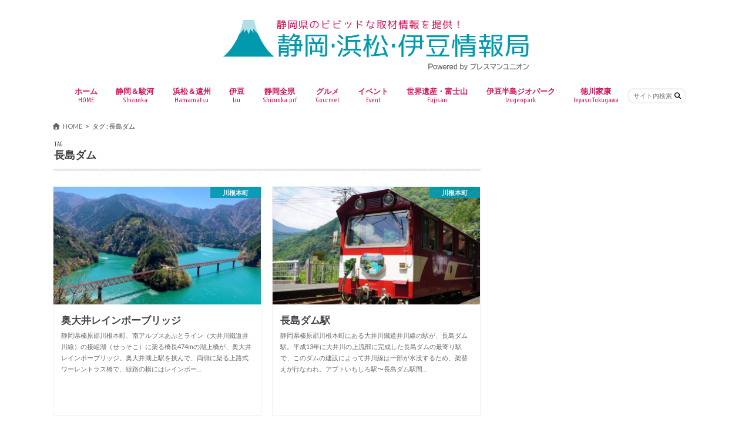

--- FILE ---
content_type: text/html; charset=UTF-8
request_url: https://shizuoka-hamamatsu-izu.com/tag/%E9%95%B7%E5%B3%B6%E3%83%80%E3%83%A0/
body_size: 21739
content:
<!doctype html>
<html dir="ltr" lang="ja" prefix="og: https://ogp.me/ns#">

<head>
<meta charset="utf-8">
<meta http-equiv="X-UA-Compatible" content="IE=edge">
<title>長島ダム | 静岡・浜松・伊豆情報局</title>
<meta name="HandheldFriendly" content="True">
<meta name="MobileOptimized" content="320">
<meta name="viewport" content="width=device-width, initial-scale=1.0, minimum-scale=1.0, maximum-scale=1.0, user-scalable=no">

<link rel="apple-touch-icon" href="https://shizuoka-hamamatsu-izu.com/wp-content/uploads/2016/05/sizuoka-15.png"><link rel="icon" href="https://shizuoka-hamamatsu-izu.com/wp-content/uploads/2016/05/sizuoka-15.png">
<link rel="pingback" href="https://shizuoka-hamamatsu-izu.com/xmlrpc.php">

<!--[if IE]>
<link rel="shortcut icon" href="https://shizuoka-hamamatsu-izu.com/wp-content/uploads/2016/05/sizuoka-15.png"><![endif]-->

<!-- GAタグ -->
<script async src="https://www.googletagmanager.com/gtag/js?id=UA-74787845-1"></script>
<script>
  window.dataLayer = window.dataLayer || [];
  function gtag(){dataLayer.push(arguments);}
  gtag('js', new Date());

  gtag('config', 'UA-74787845-1');
</script>


<script data-cfasync="false" data-no-defer="1" data-no-minify="1" data-no-optimize="1">var ewww_webp_supported=!1;function check_webp_feature(A,e){var w;e=void 0!==e?e:function(){},ewww_webp_supported?e(ewww_webp_supported):((w=new Image).onload=function(){ewww_webp_supported=0<w.width&&0<w.height,e&&e(ewww_webp_supported)},w.onerror=function(){e&&e(!1)},w.src="data:image/webp;base64,"+{alpha:"UklGRkoAAABXRUJQVlA4WAoAAAAQAAAAAAAAAAAAQUxQSAwAAAARBxAR/Q9ERP8DAABWUDggGAAAABQBAJ0BKgEAAQAAAP4AAA3AAP7mtQAAAA=="}[A])}check_webp_feature("alpha");</script><script data-cfasync="false" data-no-defer="1" data-no-minify="1" data-no-optimize="1">var Arrive=function(c,w){"use strict";if(c.MutationObserver&&"undefined"!=typeof HTMLElement){var r,a=0,u=(r=HTMLElement.prototype.matches||HTMLElement.prototype.webkitMatchesSelector||HTMLElement.prototype.mozMatchesSelector||HTMLElement.prototype.msMatchesSelector,{matchesSelector:function(e,t){return e instanceof HTMLElement&&r.call(e,t)},addMethod:function(e,t,r){var a=e[t];e[t]=function(){return r.length==arguments.length?r.apply(this,arguments):"function"==typeof a?a.apply(this,arguments):void 0}},callCallbacks:function(e,t){t&&t.options.onceOnly&&1==t.firedElems.length&&(e=[e[0]]);for(var r,a=0;r=e[a];a++)r&&r.callback&&r.callback.call(r.elem,r.elem);t&&t.options.onceOnly&&1==t.firedElems.length&&t.me.unbindEventWithSelectorAndCallback.call(t.target,t.selector,t.callback)},checkChildNodesRecursively:function(e,t,r,a){for(var i,n=0;i=e[n];n++)r(i,t,a)&&a.push({callback:t.callback,elem:i}),0<i.childNodes.length&&u.checkChildNodesRecursively(i.childNodes,t,r,a)},mergeArrays:function(e,t){var r,a={};for(r in e)e.hasOwnProperty(r)&&(a[r]=e[r]);for(r in t)t.hasOwnProperty(r)&&(a[r]=t[r]);return a},toElementsArray:function(e){return e=void 0!==e&&("number"!=typeof e.length||e===c)?[e]:e}}),e=(l.prototype.addEvent=function(e,t,r,a){a={target:e,selector:t,options:r,callback:a,firedElems:[]};return this._beforeAdding&&this._beforeAdding(a),this._eventsBucket.push(a),a},l.prototype.removeEvent=function(e){for(var t,r=this._eventsBucket.length-1;t=this._eventsBucket[r];r--)e(t)&&(this._beforeRemoving&&this._beforeRemoving(t),(t=this._eventsBucket.splice(r,1))&&t.length&&(t[0].callback=null))},l.prototype.beforeAdding=function(e){this._beforeAdding=e},l.prototype.beforeRemoving=function(e){this._beforeRemoving=e},l),t=function(i,n){var o=new e,l=this,s={fireOnAttributesModification:!1};return o.beforeAdding(function(t){var e=t.target;e!==c.document&&e!==c||(e=document.getElementsByTagName("html")[0]);var r=new MutationObserver(function(e){n.call(this,e,t)}),a=i(t.options);r.observe(e,a),t.observer=r,t.me=l}),o.beforeRemoving(function(e){e.observer.disconnect()}),this.bindEvent=function(e,t,r){t=u.mergeArrays(s,t);for(var a=u.toElementsArray(this),i=0;i<a.length;i++)o.addEvent(a[i],e,t,r)},this.unbindEvent=function(){var r=u.toElementsArray(this);o.removeEvent(function(e){for(var t=0;t<r.length;t++)if(this===w||e.target===r[t])return!0;return!1})},this.unbindEventWithSelectorOrCallback=function(r){var a=u.toElementsArray(this),i=r,e="function"==typeof r?function(e){for(var t=0;t<a.length;t++)if((this===w||e.target===a[t])&&e.callback===i)return!0;return!1}:function(e){for(var t=0;t<a.length;t++)if((this===w||e.target===a[t])&&e.selector===r)return!0;return!1};o.removeEvent(e)},this.unbindEventWithSelectorAndCallback=function(r,a){var i=u.toElementsArray(this);o.removeEvent(function(e){for(var t=0;t<i.length;t++)if((this===w||e.target===i[t])&&e.selector===r&&e.callback===a)return!0;return!1})},this},i=new function(){var s={fireOnAttributesModification:!1,onceOnly:!1,existing:!1};function n(e,t,r){return!(!u.matchesSelector(e,t.selector)||(e._id===w&&(e._id=a++),-1!=t.firedElems.indexOf(e._id)))&&(t.firedElems.push(e._id),!0)}var c=(i=new t(function(e){var t={attributes:!1,childList:!0,subtree:!0};return e.fireOnAttributesModification&&(t.attributes=!0),t},function(e,i){e.forEach(function(e){var t=e.addedNodes,r=e.target,a=[];null!==t&&0<t.length?u.checkChildNodesRecursively(t,i,n,a):"attributes"===e.type&&n(r,i)&&a.push({callback:i.callback,elem:r}),u.callCallbacks(a,i)})})).bindEvent;return i.bindEvent=function(e,t,r){t=void 0===r?(r=t,s):u.mergeArrays(s,t);var a=u.toElementsArray(this);if(t.existing){for(var i=[],n=0;n<a.length;n++)for(var o=a[n].querySelectorAll(e),l=0;l<o.length;l++)i.push({callback:r,elem:o[l]});if(t.onceOnly&&i.length)return r.call(i[0].elem,i[0].elem);setTimeout(u.callCallbacks,1,i)}c.call(this,e,t,r)},i},o=new function(){var a={};function i(e,t){return u.matchesSelector(e,t.selector)}var n=(o=new t(function(){return{childList:!0,subtree:!0}},function(e,r){e.forEach(function(e){var t=e.removedNodes,e=[];null!==t&&0<t.length&&u.checkChildNodesRecursively(t,r,i,e),u.callCallbacks(e,r)})})).bindEvent;return o.bindEvent=function(e,t,r){t=void 0===r?(r=t,a):u.mergeArrays(a,t),n.call(this,e,t,r)},o};d(HTMLElement.prototype),d(NodeList.prototype),d(HTMLCollection.prototype),d(HTMLDocument.prototype),d(Window.prototype);var n={};return s(i,n,"unbindAllArrive"),s(o,n,"unbindAllLeave"),n}function l(){this._eventsBucket=[],this._beforeAdding=null,this._beforeRemoving=null}function s(e,t,r){u.addMethod(t,r,e.unbindEvent),u.addMethod(t,r,e.unbindEventWithSelectorOrCallback),u.addMethod(t,r,e.unbindEventWithSelectorAndCallback)}function d(e){e.arrive=i.bindEvent,s(i,e,"unbindArrive"),e.leave=o.bindEvent,s(o,e,"unbindLeave")}}(window,void 0),ewww_webp_supported=!1;function check_webp_feature(e,t){var r;ewww_webp_supported?t(ewww_webp_supported):((r=new Image).onload=function(){ewww_webp_supported=0<r.width&&0<r.height,t(ewww_webp_supported)},r.onerror=function(){t(!1)},r.src="data:image/webp;base64,"+{alpha:"UklGRkoAAABXRUJQVlA4WAoAAAAQAAAAAAAAAAAAQUxQSAwAAAARBxAR/Q9ERP8DAABWUDggGAAAABQBAJ0BKgEAAQAAAP4AAA3AAP7mtQAAAA==",animation:"UklGRlIAAABXRUJQVlA4WAoAAAASAAAAAAAAAAAAQU5JTQYAAAD/////AABBTk1GJgAAAAAAAAAAAAAAAAAAAGQAAABWUDhMDQAAAC8AAAAQBxAREYiI/gcA"}[e])}function ewwwLoadImages(e){if(e){for(var t=document.querySelectorAll(".batch-image img, .image-wrapper a, .ngg-pro-masonry-item a, .ngg-galleria-offscreen-seo-wrapper a"),r=0,a=t.length;r<a;r++)ewwwAttr(t[r],"data-src",t[r].getAttribute("data-webp")),ewwwAttr(t[r],"data-thumbnail",t[r].getAttribute("data-webp-thumbnail"));for(var i=document.querySelectorAll("div.woocommerce-product-gallery__image"),r=0,a=i.length;r<a;r++)ewwwAttr(i[r],"data-thumb",i[r].getAttribute("data-webp-thumb"))}for(var n=document.querySelectorAll("video"),r=0,a=n.length;r<a;r++)ewwwAttr(n[r],"poster",e?n[r].getAttribute("data-poster-webp"):n[r].getAttribute("data-poster-image"));for(var o,l=document.querySelectorAll("img.ewww_webp_lazy_load"),r=0,a=l.length;r<a;r++)e&&(ewwwAttr(l[r],"data-lazy-srcset",l[r].getAttribute("data-lazy-srcset-webp")),ewwwAttr(l[r],"data-srcset",l[r].getAttribute("data-srcset-webp")),ewwwAttr(l[r],"data-lazy-src",l[r].getAttribute("data-lazy-src-webp")),ewwwAttr(l[r],"data-src",l[r].getAttribute("data-src-webp")),ewwwAttr(l[r],"data-orig-file",l[r].getAttribute("data-webp-orig-file")),ewwwAttr(l[r],"data-medium-file",l[r].getAttribute("data-webp-medium-file")),ewwwAttr(l[r],"data-large-file",l[r].getAttribute("data-webp-large-file")),null!=(o=l[r].getAttribute("srcset"))&&!1!==o&&o.includes("R0lGOD")&&ewwwAttr(l[r],"src",l[r].getAttribute("data-lazy-src-webp"))),l[r].className=l[r].className.replace(/\bewww_webp_lazy_load\b/,"");for(var s=document.querySelectorAll(".ewww_webp"),r=0,a=s.length;r<a;r++)e?(ewwwAttr(s[r],"srcset",s[r].getAttribute("data-srcset-webp")),ewwwAttr(s[r],"src",s[r].getAttribute("data-src-webp")),ewwwAttr(s[r],"data-orig-file",s[r].getAttribute("data-webp-orig-file")),ewwwAttr(s[r],"data-medium-file",s[r].getAttribute("data-webp-medium-file")),ewwwAttr(s[r],"data-large-file",s[r].getAttribute("data-webp-large-file")),ewwwAttr(s[r],"data-large_image",s[r].getAttribute("data-webp-large_image")),ewwwAttr(s[r],"data-src",s[r].getAttribute("data-webp-src"))):(ewwwAttr(s[r],"srcset",s[r].getAttribute("data-srcset-img")),ewwwAttr(s[r],"src",s[r].getAttribute("data-src-img"))),s[r].className=s[r].className.replace(/\bewww_webp\b/,"ewww_webp_loaded");window.jQuery&&jQuery.fn.isotope&&jQuery.fn.imagesLoaded&&(jQuery(".fusion-posts-container-infinite").imagesLoaded(function(){jQuery(".fusion-posts-container-infinite").hasClass("isotope")&&jQuery(".fusion-posts-container-infinite").isotope()}),jQuery(".fusion-portfolio:not(.fusion-recent-works) .fusion-portfolio-wrapper").imagesLoaded(function(){jQuery(".fusion-portfolio:not(.fusion-recent-works) .fusion-portfolio-wrapper").isotope()}))}function ewwwWebPInit(e){ewwwLoadImages(e),ewwwNggLoadGalleries(e),document.arrive(".ewww_webp",function(){ewwwLoadImages(e)}),document.arrive(".ewww_webp_lazy_load",function(){ewwwLoadImages(e)}),document.arrive("videos",function(){ewwwLoadImages(e)}),"loading"==document.readyState?document.addEventListener("DOMContentLoaded",ewwwJSONParserInit):("undefined"!=typeof galleries&&ewwwNggParseGalleries(e),ewwwWooParseVariations(e))}function ewwwAttr(e,t,r){null!=r&&!1!==r&&e.setAttribute(t,r)}function ewwwJSONParserInit(){"undefined"!=typeof galleries&&check_webp_feature("alpha",ewwwNggParseGalleries),check_webp_feature("alpha",ewwwWooParseVariations)}function ewwwWooParseVariations(e){if(e)for(var t=document.querySelectorAll("form.variations_form"),r=0,a=t.length;r<a;r++){var i=t[r].getAttribute("data-product_variations"),n=!1;try{for(var o in i=JSON.parse(i))void 0!==i[o]&&void 0!==i[o].image&&(void 0!==i[o].image.src_webp&&(i[o].image.src=i[o].image.src_webp,n=!0),void 0!==i[o].image.srcset_webp&&(i[o].image.srcset=i[o].image.srcset_webp,n=!0),void 0!==i[o].image.full_src_webp&&(i[o].image.full_src=i[o].image.full_src_webp,n=!0),void 0!==i[o].image.gallery_thumbnail_src_webp&&(i[o].image.gallery_thumbnail_src=i[o].image.gallery_thumbnail_src_webp,n=!0),void 0!==i[o].image.thumb_src_webp&&(i[o].image.thumb_src=i[o].image.thumb_src_webp,n=!0));n&&ewwwAttr(t[r],"data-product_variations",JSON.stringify(i))}catch(e){}}}function ewwwNggParseGalleries(e){if(e)for(var t in galleries){var r=galleries[t];galleries[t].images_list=ewwwNggParseImageList(r.images_list)}}function ewwwNggLoadGalleries(e){e&&document.addEventListener("ngg.galleria.themeadded",function(e,t){window.ngg_galleria._create_backup=window.ngg_galleria.create,window.ngg_galleria.create=function(e,t){var r=$(e).data("id");return galleries["gallery_"+r].images_list=ewwwNggParseImageList(galleries["gallery_"+r].images_list),window.ngg_galleria._create_backup(e,t)}})}function ewwwNggParseImageList(e){for(var t in e){var r=e[t];if(void 0!==r["image-webp"]&&(e[t].image=r["image-webp"],delete e[t]["image-webp"]),void 0!==r["thumb-webp"]&&(e[t].thumb=r["thumb-webp"],delete e[t]["thumb-webp"]),void 0!==r.full_image_webp&&(e[t].full_image=r.full_image_webp,delete e[t].full_image_webp),void 0!==r.srcsets)for(var a in r.srcsets)nggSrcset=r.srcsets[a],void 0!==r.srcsets[a+"-webp"]&&(e[t].srcsets[a]=r.srcsets[a+"-webp"],delete e[t].srcsets[a+"-webp"]);if(void 0!==r.full_srcsets)for(var i in r.full_srcsets)nggFSrcset=r.full_srcsets[i],void 0!==r.full_srcsets[i+"-webp"]&&(e[t].full_srcsets[i]=r.full_srcsets[i+"-webp"],delete e[t].full_srcsets[i+"-webp"])}return e}check_webp_feature("alpha",ewwwWebPInit);</script>
		<!-- All in One SEO 4.9.3 - aioseo.com -->
	<meta name="robots" content="max-image-preview:large" />
	<link rel="canonical" href="https://shizuoka-hamamatsu-izu.com/tag/%e9%95%b7%e5%b3%b6%e3%83%80%e3%83%a0/" />
	<meta name="generator" content="All in One SEO (AIOSEO) 4.9.3" />
		<script type="application/ld+json" class="aioseo-schema">
			{"@context":"https:\/\/schema.org","@graph":[{"@type":"BreadcrumbList","@id":"https:\/\/shizuoka-hamamatsu-izu.com\/tag\/%E9%95%B7%E5%B3%B6%E3%83%80%E3%83%A0\/#breadcrumblist","itemListElement":[{"@type":"ListItem","@id":"https:\/\/shizuoka-hamamatsu-izu.com#listItem","position":1,"name":"Home","item":"https:\/\/shizuoka-hamamatsu-izu.com","nextItem":{"@type":"ListItem","@id":"https:\/\/shizuoka-hamamatsu-izu.com\/tag\/%e9%95%b7%e5%b3%b6%e3%83%80%e3%83%a0\/#listItem","name":"\u9577\u5cf6\u30c0\u30e0"}},{"@type":"ListItem","@id":"https:\/\/shizuoka-hamamatsu-izu.com\/tag\/%e9%95%b7%e5%b3%b6%e3%83%80%e3%83%a0\/#listItem","position":2,"name":"\u9577\u5cf6\u30c0\u30e0","previousItem":{"@type":"ListItem","@id":"https:\/\/shizuoka-hamamatsu-izu.com#listItem","name":"Home"}}]},{"@type":"CollectionPage","@id":"https:\/\/shizuoka-hamamatsu-izu.com\/tag\/%E9%95%B7%E5%B3%B6%E3%83%80%E3%83%A0\/#collectionpage","url":"https:\/\/shizuoka-hamamatsu-izu.com\/tag\/%E9%95%B7%E5%B3%B6%E3%83%80%E3%83%A0\/","name":"\u9577\u5cf6\u30c0\u30e0 | \u9759\u5ca1\u30fb\u6d5c\u677e\u30fb\u4f0a\u8c46\u60c5\u5831\u5c40","inLanguage":"ja","isPartOf":{"@id":"https:\/\/shizuoka-hamamatsu-izu.com\/#website"},"breadcrumb":{"@id":"https:\/\/shizuoka-hamamatsu-izu.com\/tag\/%E9%95%B7%E5%B3%B6%E3%83%80%E3%83%A0\/#breadcrumblist"}},{"@type":"Organization","@id":"https:\/\/shizuoka-hamamatsu-izu.com\/#organization","name":"\u9759\u5ca1\u30fb\u6d5c\u677e\u30fb\u4f0a\u8c46\u60c5\u5831\u5c40","description":"\u9759\u5ca1\u770c\u306e\u30d3\u30d3\u30c3\u30c9\u306a\u53d6\u6750\u60c5\u5831\u3092\u63d0\u4f9b\uff01","url":"https:\/\/shizuoka-hamamatsu-izu.com\/"},{"@type":"WebSite","@id":"https:\/\/shizuoka-hamamatsu-izu.com\/#website","url":"https:\/\/shizuoka-hamamatsu-izu.com\/","name":"\u9759\u5ca1\u30fb\u6d5c\u677e\u30fb\u4f0a\u8c46\u60c5\u5831\u5c40","description":"\u9759\u5ca1\u770c\u306e\u30d3\u30d3\u30c3\u30c9\u306a\u53d6\u6750\u60c5\u5831\u3092\u63d0\u4f9b\uff01","inLanguage":"ja","publisher":{"@id":"https:\/\/shizuoka-hamamatsu-izu.com\/#organization"}}]}
		</script>
		<!-- All in One SEO -->

<link rel='dns-prefetch' href='//widgetlogic.org' />
<link rel='dns-prefetch' href='//ajax.googleapis.com' />
<link rel='dns-prefetch' href='//secure.gravatar.com' />
<link rel='dns-prefetch' href='//stats.wp.com' />
<link rel='dns-prefetch' href='//fonts.googleapis.com' />
<link rel='dns-prefetch' href='//maxcdn.bootstrapcdn.com' />
<link rel='dns-prefetch' href='//v0.wordpress.com' />
<link rel='preconnect' href='//i0.wp.com' />
<link rel="alternate" type="application/rss+xml" title="静岡・浜松・伊豆情報局 &raquo; フィード" href="https://shizuoka-hamamatsu-izu.com/feed/" />
<script type="text/javascript" id="wpp-js" src="https://shizuoka-hamamatsu-izu.com/wp-content/plugins/wordpress-popular-posts/assets/js/wpp.min.js?ver=7.3.6" data-sampling="0" data-sampling-rate="100" data-api-url="https://shizuoka-hamamatsu-izu.com/wp-json/wordpress-popular-posts" data-post-id="0" data-token="c633106e27" data-lang="0" data-debug="0"></script>
<link rel="alternate" type="application/rss+xml" title="静岡・浜松・伊豆情報局 &raquo; 長島ダム タグのフィード" href="https://shizuoka-hamamatsu-izu.com/tag/%e9%95%b7%e5%b3%b6%e3%83%80%e3%83%a0/feed/" />
		<!-- This site uses the Google Analytics by MonsterInsights plugin v9.11.1 - Using Analytics tracking - https://www.monsterinsights.com/ -->
		<!-- Note: MonsterInsights is not currently configured on this site. The site owner needs to authenticate with Google Analytics in the MonsterInsights settings panel. -->
					<!-- No tracking code set -->
				<!-- / Google Analytics by MonsterInsights -->
		<style id='wp-img-auto-sizes-contain-inline-css' type='text/css'>
img:is([sizes=auto i],[sizes^="auto," i]){contain-intrinsic-size:3000px 1500px}
/*# sourceURL=wp-img-auto-sizes-contain-inline-css */
</style>
<style id='wp-emoji-styles-inline-css' type='text/css'>

	img.wp-smiley, img.emoji {
		display: inline !important;
		border: none !important;
		box-shadow: none !important;
		height: 1em !important;
		width: 1em !important;
		margin: 0 0.07em !important;
		vertical-align: -0.1em !important;
		background: none !important;
		padding: 0 !important;
	}
/*# sourceURL=wp-emoji-styles-inline-css */
</style>
<style id='wp-block-library-inline-css' type='text/css'>
:root{--wp-block-synced-color:#7a00df;--wp-block-synced-color--rgb:122,0,223;--wp-bound-block-color:var(--wp-block-synced-color);--wp-editor-canvas-background:#ddd;--wp-admin-theme-color:#007cba;--wp-admin-theme-color--rgb:0,124,186;--wp-admin-theme-color-darker-10:#006ba1;--wp-admin-theme-color-darker-10--rgb:0,107,160.5;--wp-admin-theme-color-darker-20:#005a87;--wp-admin-theme-color-darker-20--rgb:0,90,135;--wp-admin-border-width-focus:2px}@media (min-resolution:192dpi){:root{--wp-admin-border-width-focus:1.5px}}.wp-element-button{cursor:pointer}:root .has-very-light-gray-background-color{background-color:#eee}:root .has-very-dark-gray-background-color{background-color:#313131}:root .has-very-light-gray-color{color:#eee}:root .has-very-dark-gray-color{color:#313131}:root .has-vivid-green-cyan-to-vivid-cyan-blue-gradient-background{background:linear-gradient(135deg,#00d084,#0693e3)}:root .has-purple-crush-gradient-background{background:linear-gradient(135deg,#34e2e4,#4721fb 50%,#ab1dfe)}:root .has-hazy-dawn-gradient-background{background:linear-gradient(135deg,#faaca8,#dad0ec)}:root .has-subdued-olive-gradient-background{background:linear-gradient(135deg,#fafae1,#67a671)}:root .has-atomic-cream-gradient-background{background:linear-gradient(135deg,#fdd79a,#004a59)}:root .has-nightshade-gradient-background{background:linear-gradient(135deg,#330968,#31cdcf)}:root .has-midnight-gradient-background{background:linear-gradient(135deg,#020381,#2874fc)}:root{--wp--preset--font-size--normal:16px;--wp--preset--font-size--huge:42px}.has-regular-font-size{font-size:1em}.has-larger-font-size{font-size:2.625em}.has-normal-font-size{font-size:var(--wp--preset--font-size--normal)}.has-huge-font-size{font-size:var(--wp--preset--font-size--huge)}.has-text-align-center{text-align:center}.has-text-align-left{text-align:left}.has-text-align-right{text-align:right}.has-fit-text{white-space:nowrap!important}#end-resizable-editor-section{display:none}.aligncenter{clear:both}.items-justified-left{justify-content:flex-start}.items-justified-center{justify-content:center}.items-justified-right{justify-content:flex-end}.items-justified-space-between{justify-content:space-between}.screen-reader-text{border:0;clip-path:inset(50%);height:1px;margin:-1px;overflow:hidden;padding:0;position:absolute;width:1px;word-wrap:normal!important}.screen-reader-text:focus{background-color:#ddd;clip-path:none;color:#444;display:block;font-size:1em;height:auto;left:5px;line-height:normal;padding:15px 23px 14px;text-decoration:none;top:5px;width:auto;z-index:100000}html :where(.has-border-color){border-style:solid}html :where([style*=border-top-color]){border-top-style:solid}html :where([style*=border-right-color]){border-right-style:solid}html :where([style*=border-bottom-color]){border-bottom-style:solid}html :where([style*=border-left-color]){border-left-style:solid}html :where([style*=border-width]){border-style:solid}html :where([style*=border-top-width]){border-top-style:solid}html :where([style*=border-right-width]){border-right-style:solid}html :where([style*=border-bottom-width]){border-bottom-style:solid}html :where([style*=border-left-width]){border-left-style:solid}html :where(img[class*=wp-image-]){height:auto;max-width:100%}:where(figure){margin:0 0 1em}html :where(.is-position-sticky){--wp-admin--admin-bar--position-offset:var(--wp-admin--admin-bar--height,0px)}@media screen and (max-width:600px){html :where(.is-position-sticky){--wp-admin--admin-bar--position-offset:0px}}
/* VK Color Palettes */

/*# sourceURL=wp-block-library-inline-css */
</style><style id='wp-block-paragraph-inline-css' type='text/css'>
.is-small-text{font-size:.875em}.is-regular-text{font-size:1em}.is-large-text{font-size:2.25em}.is-larger-text{font-size:3em}.has-drop-cap:not(:focus):first-letter{float:left;font-size:8.4em;font-style:normal;font-weight:100;line-height:.68;margin:.05em .1em 0 0;text-transform:uppercase}body.rtl .has-drop-cap:not(:focus):first-letter{float:none;margin-left:.1em}p.has-drop-cap.has-background{overflow:hidden}:root :where(p.has-background){padding:1.25em 2.375em}:where(p.has-text-color:not(.has-link-color)) a{color:inherit}p.has-text-align-left[style*="writing-mode:vertical-lr"],p.has-text-align-right[style*="writing-mode:vertical-rl"]{rotate:180deg}
/*# sourceURL=https://shizuoka-hamamatsu-izu.com/wp-includes/blocks/paragraph/style.min.css */
</style>
<style id='global-styles-inline-css' type='text/css'>
:root{--wp--preset--aspect-ratio--square: 1;--wp--preset--aspect-ratio--4-3: 4/3;--wp--preset--aspect-ratio--3-4: 3/4;--wp--preset--aspect-ratio--3-2: 3/2;--wp--preset--aspect-ratio--2-3: 2/3;--wp--preset--aspect-ratio--16-9: 16/9;--wp--preset--aspect-ratio--9-16: 9/16;--wp--preset--color--black: #000000;--wp--preset--color--cyan-bluish-gray: #abb8c3;--wp--preset--color--white: #ffffff;--wp--preset--color--pale-pink: #f78da7;--wp--preset--color--vivid-red: #cf2e2e;--wp--preset--color--luminous-vivid-orange: #ff6900;--wp--preset--color--luminous-vivid-amber: #fcb900;--wp--preset--color--light-green-cyan: #7bdcb5;--wp--preset--color--vivid-green-cyan: #00d084;--wp--preset--color--pale-cyan-blue: #8ed1fc;--wp--preset--color--vivid-cyan-blue: #0693e3;--wp--preset--color--vivid-purple: #9b51e0;--wp--preset--gradient--vivid-cyan-blue-to-vivid-purple: linear-gradient(135deg,rgb(6,147,227) 0%,rgb(155,81,224) 100%);--wp--preset--gradient--light-green-cyan-to-vivid-green-cyan: linear-gradient(135deg,rgb(122,220,180) 0%,rgb(0,208,130) 100%);--wp--preset--gradient--luminous-vivid-amber-to-luminous-vivid-orange: linear-gradient(135deg,rgb(252,185,0) 0%,rgb(255,105,0) 100%);--wp--preset--gradient--luminous-vivid-orange-to-vivid-red: linear-gradient(135deg,rgb(255,105,0) 0%,rgb(207,46,46) 100%);--wp--preset--gradient--very-light-gray-to-cyan-bluish-gray: linear-gradient(135deg,rgb(238,238,238) 0%,rgb(169,184,195) 100%);--wp--preset--gradient--cool-to-warm-spectrum: linear-gradient(135deg,rgb(74,234,220) 0%,rgb(151,120,209) 20%,rgb(207,42,186) 40%,rgb(238,44,130) 60%,rgb(251,105,98) 80%,rgb(254,248,76) 100%);--wp--preset--gradient--blush-light-purple: linear-gradient(135deg,rgb(255,206,236) 0%,rgb(152,150,240) 100%);--wp--preset--gradient--blush-bordeaux: linear-gradient(135deg,rgb(254,205,165) 0%,rgb(254,45,45) 50%,rgb(107,0,62) 100%);--wp--preset--gradient--luminous-dusk: linear-gradient(135deg,rgb(255,203,112) 0%,rgb(199,81,192) 50%,rgb(65,88,208) 100%);--wp--preset--gradient--pale-ocean: linear-gradient(135deg,rgb(255,245,203) 0%,rgb(182,227,212) 50%,rgb(51,167,181) 100%);--wp--preset--gradient--electric-grass: linear-gradient(135deg,rgb(202,248,128) 0%,rgb(113,206,126) 100%);--wp--preset--gradient--midnight: linear-gradient(135deg,rgb(2,3,129) 0%,rgb(40,116,252) 100%);--wp--preset--font-size--small: 13px;--wp--preset--font-size--medium: 20px;--wp--preset--font-size--large: 36px;--wp--preset--font-size--x-large: 42px;--wp--preset--spacing--20: 0.44rem;--wp--preset--spacing--30: 0.67rem;--wp--preset--spacing--40: 1rem;--wp--preset--spacing--50: 1.5rem;--wp--preset--spacing--60: 2.25rem;--wp--preset--spacing--70: 3.38rem;--wp--preset--spacing--80: 5.06rem;--wp--preset--shadow--natural: 6px 6px 9px rgba(0, 0, 0, 0.2);--wp--preset--shadow--deep: 12px 12px 50px rgba(0, 0, 0, 0.4);--wp--preset--shadow--sharp: 6px 6px 0px rgba(0, 0, 0, 0.2);--wp--preset--shadow--outlined: 6px 6px 0px -3px rgb(255, 255, 255), 6px 6px rgb(0, 0, 0);--wp--preset--shadow--crisp: 6px 6px 0px rgb(0, 0, 0);}:where(.is-layout-flex){gap: 0.5em;}:where(.is-layout-grid){gap: 0.5em;}body .is-layout-flex{display: flex;}.is-layout-flex{flex-wrap: wrap;align-items: center;}.is-layout-flex > :is(*, div){margin: 0;}body .is-layout-grid{display: grid;}.is-layout-grid > :is(*, div){margin: 0;}:where(.wp-block-columns.is-layout-flex){gap: 2em;}:where(.wp-block-columns.is-layout-grid){gap: 2em;}:where(.wp-block-post-template.is-layout-flex){gap: 1.25em;}:where(.wp-block-post-template.is-layout-grid){gap: 1.25em;}.has-black-color{color: var(--wp--preset--color--black) !important;}.has-cyan-bluish-gray-color{color: var(--wp--preset--color--cyan-bluish-gray) !important;}.has-white-color{color: var(--wp--preset--color--white) !important;}.has-pale-pink-color{color: var(--wp--preset--color--pale-pink) !important;}.has-vivid-red-color{color: var(--wp--preset--color--vivid-red) !important;}.has-luminous-vivid-orange-color{color: var(--wp--preset--color--luminous-vivid-orange) !important;}.has-luminous-vivid-amber-color{color: var(--wp--preset--color--luminous-vivid-amber) !important;}.has-light-green-cyan-color{color: var(--wp--preset--color--light-green-cyan) !important;}.has-vivid-green-cyan-color{color: var(--wp--preset--color--vivid-green-cyan) !important;}.has-pale-cyan-blue-color{color: var(--wp--preset--color--pale-cyan-blue) !important;}.has-vivid-cyan-blue-color{color: var(--wp--preset--color--vivid-cyan-blue) !important;}.has-vivid-purple-color{color: var(--wp--preset--color--vivid-purple) !important;}.has-black-background-color{background-color: var(--wp--preset--color--black) !important;}.has-cyan-bluish-gray-background-color{background-color: var(--wp--preset--color--cyan-bluish-gray) !important;}.has-white-background-color{background-color: var(--wp--preset--color--white) !important;}.has-pale-pink-background-color{background-color: var(--wp--preset--color--pale-pink) !important;}.has-vivid-red-background-color{background-color: var(--wp--preset--color--vivid-red) !important;}.has-luminous-vivid-orange-background-color{background-color: var(--wp--preset--color--luminous-vivid-orange) !important;}.has-luminous-vivid-amber-background-color{background-color: var(--wp--preset--color--luminous-vivid-amber) !important;}.has-light-green-cyan-background-color{background-color: var(--wp--preset--color--light-green-cyan) !important;}.has-vivid-green-cyan-background-color{background-color: var(--wp--preset--color--vivid-green-cyan) !important;}.has-pale-cyan-blue-background-color{background-color: var(--wp--preset--color--pale-cyan-blue) !important;}.has-vivid-cyan-blue-background-color{background-color: var(--wp--preset--color--vivid-cyan-blue) !important;}.has-vivid-purple-background-color{background-color: var(--wp--preset--color--vivid-purple) !important;}.has-black-border-color{border-color: var(--wp--preset--color--black) !important;}.has-cyan-bluish-gray-border-color{border-color: var(--wp--preset--color--cyan-bluish-gray) !important;}.has-white-border-color{border-color: var(--wp--preset--color--white) !important;}.has-pale-pink-border-color{border-color: var(--wp--preset--color--pale-pink) !important;}.has-vivid-red-border-color{border-color: var(--wp--preset--color--vivid-red) !important;}.has-luminous-vivid-orange-border-color{border-color: var(--wp--preset--color--luminous-vivid-orange) !important;}.has-luminous-vivid-amber-border-color{border-color: var(--wp--preset--color--luminous-vivid-amber) !important;}.has-light-green-cyan-border-color{border-color: var(--wp--preset--color--light-green-cyan) !important;}.has-vivid-green-cyan-border-color{border-color: var(--wp--preset--color--vivid-green-cyan) !important;}.has-pale-cyan-blue-border-color{border-color: var(--wp--preset--color--pale-cyan-blue) !important;}.has-vivid-cyan-blue-border-color{border-color: var(--wp--preset--color--vivid-cyan-blue) !important;}.has-vivid-purple-border-color{border-color: var(--wp--preset--color--vivid-purple) !important;}.has-vivid-cyan-blue-to-vivid-purple-gradient-background{background: var(--wp--preset--gradient--vivid-cyan-blue-to-vivid-purple) !important;}.has-light-green-cyan-to-vivid-green-cyan-gradient-background{background: var(--wp--preset--gradient--light-green-cyan-to-vivid-green-cyan) !important;}.has-luminous-vivid-amber-to-luminous-vivid-orange-gradient-background{background: var(--wp--preset--gradient--luminous-vivid-amber-to-luminous-vivid-orange) !important;}.has-luminous-vivid-orange-to-vivid-red-gradient-background{background: var(--wp--preset--gradient--luminous-vivid-orange-to-vivid-red) !important;}.has-very-light-gray-to-cyan-bluish-gray-gradient-background{background: var(--wp--preset--gradient--very-light-gray-to-cyan-bluish-gray) !important;}.has-cool-to-warm-spectrum-gradient-background{background: var(--wp--preset--gradient--cool-to-warm-spectrum) !important;}.has-blush-light-purple-gradient-background{background: var(--wp--preset--gradient--blush-light-purple) !important;}.has-blush-bordeaux-gradient-background{background: var(--wp--preset--gradient--blush-bordeaux) !important;}.has-luminous-dusk-gradient-background{background: var(--wp--preset--gradient--luminous-dusk) !important;}.has-pale-ocean-gradient-background{background: var(--wp--preset--gradient--pale-ocean) !important;}.has-electric-grass-gradient-background{background: var(--wp--preset--gradient--electric-grass) !important;}.has-midnight-gradient-background{background: var(--wp--preset--gradient--midnight) !important;}.has-small-font-size{font-size: var(--wp--preset--font-size--small) !important;}.has-medium-font-size{font-size: var(--wp--preset--font-size--medium) !important;}.has-large-font-size{font-size: var(--wp--preset--font-size--large) !important;}.has-x-large-font-size{font-size: var(--wp--preset--font-size--x-large) !important;}
/*# sourceURL=global-styles-inline-css */
</style>

<style id='classic-theme-styles-inline-css' type='text/css'>
/*! This file is auto-generated */
.wp-block-button__link{color:#fff;background-color:#32373c;border-radius:9999px;box-shadow:none;text-decoration:none;padding:calc(.667em + 2px) calc(1.333em + 2px);font-size:1.125em}.wp-block-file__button{background:#32373c;color:#fff;text-decoration:none}
/*# sourceURL=/wp-includes/css/classic-themes.min.css */
</style>
<link rel='stylesheet' id='block-widget-css' href='https://shizuoka-hamamatsu-izu.com/wp-content/plugins/widget-logic/block_widget/css/widget.css' type='text/css' media='all' />
<link rel='stylesheet' id='vk-components-style-css' href='https://shizuoka-hamamatsu-izu.com/wp-content/plugins/vk-blocks/vendor/vektor-inc/vk-component/src//assets/css/vk-components.css' type='text/css' media='all' />
<link rel='stylesheet' id='vk-swiper-style-css' href='https://shizuoka-hamamatsu-izu.com/wp-content/plugins/vk-blocks/vendor/vektor-inc/vk-swiper/src/assets/css/swiper-bundle.min.css' type='text/css' media='all' />
<link rel='stylesheet' id='vkblocks-bootstrap-css' href='https://shizuoka-hamamatsu-izu.com/wp-content/plugins/vk-blocks/build/bootstrap_vk_using.css' type='text/css' media='all' />
<link rel='stylesheet' id='wordpress-popular-posts-css-css' href='https://shizuoka-hamamatsu-izu.com/wp-content/plugins/wordpress-popular-posts/assets/css/wpp.css' type='text/css' media='all' />
<link rel='stylesheet' id='style-css' href='https://shizuoka-hamamatsu-izu.com/wp-content/themes/hummingbird/style.css' type='text/css' media='all' />
<link rel='stylesheet' id='shortcode-css' href='https://shizuoka-hamamatsu-izu.com/wp-content/themes/hummingbird/library/css/shortcode.css' type='text/css' media='all' />
<link rel='stylesheet' id='gf_Ubuntu-css' href='//fonts.googleapis.com/css?family=Ubuntu+Condensed' type='text/css' media='all' />
<link rel='stylesheet' id='gf_Lato-css' href='//fonts.googleapis.com/css?family=Lato' type='text/css' media='all' />
<link rel='stylesheet' id='fontawesome-css' href='//maxcdn.bootstrapcdn.com/font-awesome/4.6.0/css/font-awesome.min.css' type='text/css' media='all' />
<link rel='stylesheet' id='vk-blocks-build-css-css' href='https://shizuoka-hamamatsu-izu.com/wp-content/plugins/vk-blocks/build/block-build.css' type='text/css' media='all' />
<style id='vk-blocks-build-css-inline-css' type='text/css'>
:root { --vk-size-text: 16px; /* --vk-color-primary is deprecated. */ --vk-color-primary:#337ab7; }

	:root {
		--vk_image-mask-circle: url(https://shizuoka-hamamatsu-izu.com/wp-content/plugins/vk-blocks/inc/vk-blocks/images/circle.svg);
		--vk_image-mask-wave01: url(https://shizuoka-hamamatsu-izu.com/wp-content/plugins/vk-blocks/inc/vk-blocks/images/wave01.svg);
		--vk_image-mask-wave02: url(https://shizuoka-hamamatsu-izu.com/wp-content/plugins/vk-blocks/inc/vk-blocks/images/wave02.svg);
		--vk_image-mask-wave03: url(https://shizuoka-hamamatsu-izu.com/wp-content/plugins/vk-blocks/inc/vk-blocks/images/wave03.svg);
		--vk_image-mask-wave04: url(https://shizuoka-hamamatsu-izu.com/wp-content/plugins/vk-blocks/inc/vk-blocks/images/wave04.svg);
	}
	

	:root {

		--vk-balloon-border-width:1px;

		--vk-balloon-speech-offset:-12px;
	}
	

	:root {
		--vk_flow-arrow: url(https://shizuoka-hamamatsu-izu.com/wp-content/plugins/vk-blocks/inc/vk-blocks/images/arrow_bottom.svg);
	}
	
/*# sourceURL=vk-blocks-build-css-inline-css */
</style>
<link rel='stylesheet' id='vk-font-awesome-css' href='https://shizuoka-hamamatsu-izu.com/wp-content/plugins/vk-blocks/vendor/vektor-inc/font-awesome-versions/src/font-awesome/css/all.min.css' type='text/css' media='all' />
<link rel='stylesheet' id='cyclone-template-style-dark-0-css' href='https://shizuoka-hamamatsu-izu.com/wp-content/plugins/cyclone-slider-2/templates/dark/style.css' type='text/css' media='all' />
<link rel='stylesheet' id='cyclone-template-style-default-0-css' href='https://shizuoka-hamamatsu-izu.com/wp-content/plugins/cyclone-slider-2/templates/default/style.css' type='text/css' media='all' />
<link rel='stylesheet' id='cyclone-template-style-standard-0-css' href='https://shizuoka-hamamatsu-izu.com/wp-content/plugins/cyclone-slider-2/templates/standard/style.css' type='text/css' media='all' />
<link rel='stylesheet' id='cyclone-template-style-thumbnails-0-css' href='https://shizuoka-hamamatsu-izu.com/wp-content/plugins/cyclone-slider-2/templates/thumbnails/style.css' type='text/css' media='all' />
<link rel='stylesheet' id='block-style-css' href='https://shizuoka-hamamatsu-izu.com/wp-content/themes/hummingbird-child/lib/css/block-style.css' type='text/css' media='all' />
<script type="text/javascript" src="//ajax.googleapis.com/ajax/libs/jquery/1.12.4/jquery.min.js" id="jquery-js"></script>
<link rel="https://api.w.org/" href="https://shizuoka-hamamatsu-izu.com/wp-json/" /><link rel="alternate" title="JSON" type="application/json" href="https://shizuoka-hamamatsu-izu.com/wp-json/wp/v2/tags/1846" />	<style>img#wpstats{display:none}</style>
		            <style id="wpp-loading-animation-styles">@-webkit-keyframes bgslide{from{background-position-x:0}to{background-position-x:-200%}}@keyframes bgslide{from{background-position-x:0}to{background-position-x:-200%}}.wpp-widget-block-placeholder,.wpp-shortcode-placeholder{margin:0 auto;width:60px;height:3px;background:#dd3737;background:linear-gradient(90deg,#dd3737 0%,#571313 10%,#dd3737 100%);background-size:200% auto;border-radius:3px;-webkit-animation:bgslide 1s infinite linear;animation:bgslide 1s infinite linear}</style>
            <style type="text/css">
body{color: #3E3E3E;}
a{color: #0099ae;}
a:hover{color: #d4145a;}
#main article footer .post-categories li a,#main article footer .tags a{  background: #0099ae;  border:1px solid #0099ae;}
#main article footer .tags a{color:#0099ae; background: none;}
#main article footer .post-categories li a:hover,#main article footer .tags a:hover{ background:#d4145a;  border-color:#d4145a;}
input[type="text"],input[type="password"],input[type="datetime"],input[type="datetime-local"],input[type="date"],input[type="month"],input[type="time"],input[type="week"],input[type="number"],input[type="email"],input[type="url"],input[type="search"],input[type="tel"],input[type="color"],select,textarea,.field { background-color: #FFFFFF;}
/*ヘッダー*/
.header{background: #0099ae; color: #ffffff;}
#logo a,.nav li a,.nav_btn{color: #d4145a;}
#logo a:hover,.nav li a:hover{color:#0099ae;}
@media only screen and (min-width: 768px) {
.nav ul {background: #686868;}
.nav li ul.sub-menu li a{color: #BAB4B0;}
}
/*メインエリア*/
.widgettitle {background: #0099ae; color:  #ffffff;}
.widget li a:after{color: #0099ae!important;}
/* 投稿ページ */
.entry-content h2{background: #0099ae;}
.entry-content h3{border-color: #0099ae;}
.entry-content ul li:before{ background: #0099ae;}
.entry-content ol li:before{ background: #0099ae;}
/* カテゴリーラベル */
.post-list-card .post-list .eyecatch .cat-name,.top-post-list .post-list .eyecatch .cat-name,.byline .cat-name,.single .authorbox .author-newpost li .cat-name,.related-box li .cat-name,#top_carousel .cat-name{background: #0099ae; color:  #ffffff;}
/* CTA */
.cta-inner{ background: #686868;}
/* ボタンの色 */
.btn-wrap a{background: #0099ae;border: 1px solid #0099ae;}
.btn-wrap a:hover{background: #d4145a;}
.btn-wrap.simple a{border:1px solid #0099ae;color:#0099ae;}
.btn-wrap.simple a:hover{background:#0099ae;}
.readmore a{border:1px solid #0099ae;color:#0099ae;}
.readmore a:hover{background:#0099ae;color:#fff;}
/* サイドバー */
.widget a{text-decoration:none; color:#666666;}
.widget a:hover{color:#0099ae;}
/*フッター*/
#footer-top{background-color: #686868; color: #CACACA;}
.footer a,#footer-top a{color: #BAB4B0;}
#footer-top .widgettitle{color: #CACACA;}
.footer {background-color: #686868;color: #CACACA;}
.footer-links li:before{ color: #0099ae;}
/* ページネーション */
.pagination a, .pagination span,.page-links a{border-color: #0099ae; color: #0099ae;}
.pagination .current,.pagination .current:hover,.page-links ul > li > span{background-color: #0099ae; border-color: #0099ae;}
.pagination a:hover, .pagination a:focus,.page-links a:hover, .page-links a:focus{background-color: #0099ae; color: #fff;}
/* OTHER */
ul.wpp-list li a:before{background: #0099ae;color: #ffffff;}
.blue-btn, .comment-reply-link, #submit { background-color: #0099ae; }
.blue-btn:hover, .comment-reply-link:hover, #submit:hover, .blue-btn:focus, .comment-reply-link:focus, #submit:focus {background-color: #d4145a; }
</style>
		<style type="text/css" id="wp-custom-css">
			/* ヘッダーの背景色を白に */
#container .header{
    background:#fff;
}


.cstmreba {
	width:98%;
	height:auto;
	margin:36px auto;
	font-family:'Lucida Grande','Hiragino Kaku Gothic ProN',Helvetica, Meiryo, sans-serif;
	line-height: 1.5;
	word-wrap: break-word;
	box-sizing: border-box;
	display: block;
}
/* WordPressで自動挿入されるPタグの余白を対処 */
.cstmreba p {
	margin: 0;
	padding: 0;
}
.cstmreba a {
	transition: 0.8s ;
	color:#285EFF; /* テキストリンクカラー */
}
.cstmreba a:hover {
	color:#FFCA28; /* テキストリンクカラー(マウスオーバー時) */
}
.cstmreba .booklink-box,
.cstmreba .kaerebalink-box,
.cstmreba .tomarebalink-box {
	width: 100%;
	background-color: #fafafa; /* 全体の背景カラー */
	overflow: hidden;
	border-radius: 0px;
	box-sizing: border-box;
	padding: 12px 8px;
	box-shadow: 0px 2px 5px 0 rgba(0,0,0,.26);
}
/* サムネイル画像ボックス */
.cstmreba .booklink-image,
.cstmreba .kaerebalink-image,
.cstmreba .tomarebalink-image {
	width:150px;
	float:left;
	margin:0 14px 0 0;
	text-align: center;
	background: #fff;
}
.cstmreba .booklink-image a,
.cstmreba .kaerebalink-image a,
.cstmreba .tomarebalink-image a {
	width:100%;
	display:block;
}
.cstmreba .booklink-image a img,
.cstmreba .kaerebalink-image a img,
.cstmreba .tomarebalink-image a img {
	margin:0 ;
	padding: 0;
	text-align:center;
	background: #fff;
}
.cstmreba .booklink-info,.cstmreba .kaerebalink-info,.cstmreba .tomarebalink-info {
	overflow:hidden;
	line-height:170%;
	color: #333;
}
/* infoボックス内リンク下線非表示 */
.cstmreba .booklink-info a,
.cstmreba .kaerebalink-info a,
.cstmreba .tomarebalink-info a {
	text-decoration: none;
}
/* 作品・商品・ホテル名 リンク */
.cstmreba .booklink-name>a,
.cstmreba .kaerebalink-name>a,
.cstmreba .tomarebalink-name>a {
	border-bottom: 1px solid ;
	font-size:16px;
}
/* powered by */
.cstmreba .booklink-powered-date,
.cstmreba .kaerebalink-powered-date,
.cstmreba .tomarebalink-powered-date {
	font-size:10px;
	line-height:150%;
}
.cstmreba .booklink-powered-date a,
.cstmreba .kaerebalink-powered-date a,
.cstmreba .tomarebalink-powered-date a {
	color:#333;
	border-bottom: none ;
}
.cstmreba .booklink-powered-date a:hover,
.cstmreba .kaerebalink-powered-date a:hover,
.cstmreba .tomarebalink-powered-date a:hover {
	color:#333;
	border-bottom: 1px solid #333 ;
}
/* 著者・住所 */
.cstmreba .booklink-detail,.cstmreba .kaerebalink-detail,.cstmreba .tomarebalink-address {
	font-size:12px;
}
.cstmreba .kaerebalink-link1 div img,.cstmreba .booklink-link2 div img,.cstmreba .tomarebalink-link1 div img {
	display:none !important;
}
.cstmreba .kaerebalink-link1, .cstmreba .booklink-link2,.cstmreba .tomarebalink-link1 {
	display: inline-block;
	width: 100%;
	margin-top: 5px;
}
.cstmreba .booklink-link2>div,
.cstmreba .kaerebalink-link1>div,
.cstmreba .tomarebalink-link1>div {
	float:left;
	width:24%;
	min-width:128px;
	margin:0.5%;
}
/***** ボタンデザインここから ******/
.cstmreba .booklink-link2 a,
.cstmreba .kaerebalink-link1 a,
.cstmreba .tomarebalink-link1 a {
	width: 100%;
	display: inline-block;
	text-align: center;
	box-sizing: border-box;
	margin: 1px 0;
	padding:3% 0.5%;
	border-radius: 8px;
	font-size: 13px;
	font-weight: bold;
	line-height: 180%;
	color: #fff;
	box-shadow: 0px 2px 4px 0 rgba(0,0,0,.26);
}
/* トマレバ */
.cstmreba .tomarebalink-link1 .shoplinkrakuten a {background: #76ae25; border: 2px solid #76ae25; }/* 楽天トラベル */
.cstmreba .tomarebalink-link1 .shoplinkjalan a { background: #ff7a15; border: 2px solid #ff7a15;}/* じゃらん */
.cstmreba .tomarebalink-link1 .shoplinkjtb a { background: #c81528; border: 2px solid #c81528;}/* JTB */
.cstmreba .tomarebalink-link1 .shoplinkknt a { background: #0b499d; border: 2px solid #0b499d;}/* KNT */
.cstmreba .tomarebalink-link1 .shoplinkikyu a { background: #bf9500; border: 2px solid #bf9500;}/* 一休 */
.cstmreba .tomarebalink-link1 .shoplinkrurubu a { background: #000066; border: 2px solid #000066;}/* るるぶ */
.cstmreba .tomarebalink-link1 .shoplinkyahoo a { background: #ff0033; border: 2px solid #ff0033;}/* Yahoo!トラベル */
.cstmreba .tomarebalink-link1 .shoplinkhis a { background: #004bb0; border: 2px solid #004bb0;}/*** HIS ***/
/* カエレバ */
.cstmreba .kaerebalink-link1 .shoplinkyahoo a {background:#ff0033; border:2px solid #ff0033; letter-spacing:normal;} /* Yahoo!ショッピング */
.cstmreba .kaerebalink-link1 .shoplinkbellemaison a { background:#84be24 ; border: 2px solid #84be24;}	/* ベルメゾン */
.cstmreba .kaerebalink-link1 .shoplinkcecile a { background:#8d124b; border: 2px solid #8d124b;} /* セシール */
.cstmreba .kaerebalink-link1 .shoplinkwowma a { background:#ea5404; border: 2px solid #ea5404;} /* Wowma */
.cstmreba .kaerebalink-link1 .shoplinkkakakucom a {background:#314995; border: 2px solid #314995;} /* 価格コム */
/* ヨメレバ */
.cstmreba .booklink-link2 .shoplinkkindle a { background:#007dcd; border: 2px solid #007dcd;} /* Kindle */
.cstmreba .booklink-link2 .shoplinkrakukobo a { background:#bf0000; border: 2px solid #bf0000;} /* 楽天kobo */
.cstmreba .booklink-link2  .shoplinkbk1 a { background:#0085cd; border: 2px solid #0085cd;} /* honto */
.cstmreba .booklink-link2 .shoplinkehon a { background:#2a2c6d; border: 2px solid #2a2c6d;} /* ehon */
.cstmreba .booklink-link2 .shoplinkkino a { background:#003e92; border: 2px solid #003e92;} /* 紀伊國屋書店 */
.cstmreba .booklink-link2 .shoplinkebj a { background:#f8485e; border: 2px solid #f8485e;} /* ebookjapan */
.cstmreba .booklink-link2 .shoplinktoshokan a { background:#333333; border: 2px solid #333333;} /* 図書館 */
/* カエレバ・ヨメレバ共通 */
.cstmreba .kaerebalink-link1 .shoplinkamazon a,
.cstmreba .booklink-link2 .shoplinkamazon a {
	background:#FF9901;
	border: 2px solid #ff9901;
} /* Amazon */
.cstmreba .kaerebalink-link1 .shoplinkrakuten a,
.cstmreba .booklink-link2 .shoplinkrakuten a {
	background: #bf0000;
	border: 2px solid #bf0000;
} /* 楽天 */
.cstmreba .kaerebalink-link1 .shoplinkseven a,
.cstmreba .booklink-link2 .shoplinkseven a {
	background:#225496;
	border: 2px solid #225496;
} /* 7net */
/****** ボタンカラー ここまで *****/

/***** ボタンデザイン　マウスオーバー時ここから *****/
.cstmreba .booklink-link2 a:hover,
.cstmreba .kaerebalink-link1 a:hover,
.cstmreba .tomarebalink-link1 a:hover {
	background: #fff;
}
/* トマレバ */
.cstmreba .tomarebalink-link1 .shoplinkrakuten a:hover { color: #76ae25; }/* 楽天トラベル */
.cstmreba .tomarebalink-link1 .shoplinkjalan a:hover { color: #ff7a15; }/* じゃらん */
.cstmreba .tomarebalink-link1 .shoplinkjtb a:hover { color: #c81528; }/* JTB */
.cstmreba .tomarebalink-link1 .shoplinkknt a:hover { color: #0b499d; }/* KNT */
.cstmreba .tomarebalink-link1 .shoplinkikyu a:hover { color: #bf9500; }/* 一休 */
.cstmreba .tomarebalink-link1 .shoplinkrurubu a:hover { color: #000066; }/* るるぶ */
.cstmreba .tomarebalink-link1 .shoplinkyahoo a:hover { color: #ff0033; }/* Yahoo!トラベル */
.cstmreba .tomarebalink-link1 .shoplinkhis a:hover { color: #004bb0; }/*** HIS ***/
/* カエレバ */
.cstmreba .kaerebalink-link1 .shoplinkyahoo a:hover {color:#ff0033;} /* Yahoo!ショッピング */
.cstmreba .kaerebalink-link1 .shoplinkbellemaison a:hover { color:#84be24 ; }	/* ベルメゾン */
.cstmreba .kaerebalink-link1 .shoplinkcecile a:hover { color:#8d124b; } /* セシール */
.cstmreba .kaerebalink-link1 .shoplinkwowma a:hover { color:#ea5404; } /* Wowma */
.cstmreba .kaerebalink-link1 .shoplinkkakakucom a:hover {color:#314995;} /* 価格コム */
/* ヨメレバ */
.cstmreba .booklink-link2 .shoplinkkindle a:hover { color:#007dcd;} /* Kindle */
.cstmreba .booklink-link2 .shoplinkrakukobo a:hover { color:#bf0000; } /* 楽天kobo */
.cstmreba .booklink-link2 .shoplinkbk1 a:hover { color:#0085cd; } /* honto */
.cstmreba .booklink-link2 .shoplinkehon a:hover { color:#2a2c6d; } /* ehon */
.cstmreba .booklink-link2 .shoplinkkino a:hover { color:#003e92; } /* 紀伊國屋書店 */
.cstmreba .booklink-link2 .shoplinkebj a:hover { color:#f8485e; } /* ebookjapan */
.cstmreba .booklink-link2 .shoplinktoshokan a:hover { color:#333333; } /* 図書館 */
/* カエレバ・ヨメレバ共通 */
.cstmreba .kaerebalink-link1 .shoplinkamazon a:hover,
.cstmreba .booklink-link2 .shoplinkamazon a:hover {
	color:#FF9901; } /* Amazon */
.cstmreba .kaerebalink-link1 .shoplinkrakuten a:hover,
.cstmreba .booklink-link2 .shoplinkrakuten a:hover {
	color: #bf0000; } /* 楽天 */
.cstmreba .kaerebalink-link1 .shoplinkseven a:hover,
.cstmreba .booklink-link2 .shoplinkseven a:hover {
	color:#225496;} /* 7net */
/***** ボタンデザイン　マウスオーバー時ここまで *****/
.cstmreba .booklink-footer {
	clear:both;
}

/*****  解像度768px以下のスタイル *****/
@media screen and (max-width:768px){
	.cstmreba .booklink-image,
	.cstmreba .kaerebalink-image,
	.cstmreba .tomarebalink-image {
		width:100%;
		float:none;
	}
	.cstmreba .booklink-link2>div,
	.cstmreba .kaerebalink-link1>div,
	.cstmreba .tomarebalink-link1>div {
		width: 32.33%;
		margin: 0.5%;
	}
	.cstmreba .booklink-info,
	.cstmreba .kaerebalink-info,
	.cstmreba .tomarebalink-info {
	  text-align:center;
	  padding-bottom: 1px;
	}
}

/*****  解像度480px以下のスタイル *****/
@media screen and (max-width:480px){
	.cstmreba .booklink-link2>div,
	.cstmreba .kaerebalink-link1>div,
	.cstmreba .tomarebalink-link1>div {
		width: 49%;
		margin: 0.5%;
	}
}		</style>
		<link rel='stylesheet' id='animate-css' href='https://shizuoka-hamamatsu-izu.com/wp-content/plugins/shortcodes-ultimate/vendor/animatecss/animate.css' type='text/css' media='all' />
</head>

<body class="archive tag tag-1846 wp-embed-responsive wp-theme-hummingbird wp-child-theme-hummingbird-child fa_v7_css vk-blocks">

<div id="container" class=" date_off">

<header class="header headercenter" role="banner">
<div id="inner-header" class="wrap cf descriptionnone">
<div id="logo" class="gf">
				<p class="h1 img"><a href="https://shizuoka-hamamatsu-izu.com" rel="nofollow"><img src="https://shizuoka-hamamatsu-izu.com/wp-content/uploads/2016/05/logo-05.png" alt="静岡・浜松・伊豆情報局"></a></p>
	</div>

<nav id="g_nav" role="navigation">
<form role="search" method="get" id="searchform" class="searchform" action="https://shizuoka-hamamatsu-izu.com/">
<div>
<label for="s" class="screen-reader-text"></label>
<input type="search" id="s" name="s" value="" placeholder="サイト内検索" /><button type="submit" id="searchsubmit" ><i class="fa fa-search"></i></button>
</div>
</form>
<ul id="menu-top" class="nav top-nav cf"><li id="menu-item-130" class="menu-item menu-item-type-custom menu-item-object-custom menu-item-home menu-item-130"><a href="http://shizuoka-hamamatsu-izu.com">ホーム<span class="gf">HOME</span></a></li>
<li id="menu-item-131" class="menu-item menu-item-type-taxonomy menu-item-object-category menu-item-131"><a href="https://shizuoka-hamamatsu-izu.com/category/shizuoka/" title="Shizuoka">静岡＆駿河<span class="gf">Shizuoka</span></a></li>
<li id="menu-item-132" class="menu-item menu-item-type-taxonomy menu-item-object-category menu-item-132"><a href="https://shizuoka-hamamatsu-izu.com/category/hamamatsu/" title="Hamamatsu">浜松＆遠州<span class="gf">Hamamatsu</span></a></li>
<li id="menu-item-133" class="menu-item menu-item-type-taxonomy menu-item-object-category menu-item-133"><a href="https://shizuoka-hamamatsu-izu.com/category/izu/" title="Izu">伊豆<span class="gf">Izu</span></a></li>
<li id="menu-item-136" class="menu-item menu-item-type-taxonomy menu-item-object-category menu-item-136"><a href="https://shizuoka-hamamatsu-izu.com/category/shizuoka-pref/" title="Shizuoka.prf">静岡全県<span class="gf">Shizuoka.prf</span></a></li>
<li id="menu-item-135" class="menu-item menu-item-type-taxonomy menu-item-object-category menu-item-135"><a href="https://shizuoka-hamamatsu-izu.com/category/gourmet/">グルメ<span class="gf">Gourmet</span></a></li>
<li id="menu-item-175" class="menu-item menu-item-type-taxonomy menu-item-object-category menu-item-175"><a href="https://shizuoka-hamamatsu-izu.com/category/event/">イベント<span class="gf">Event</span></a></li>
<li id="menu-item-1430" class="menu-item menu-item-type-taxonomy menu-item-object-category menu-item-1430"><a href="https://shizuoka-hamamatsu-izu.com/category/fujisan-world-heritage/">世界遺産・富士山<span class="gf">Fujisan</span></a></li>
<li id="menu-item-1431" class="menu-item menu-item-type-taxonomy menu-item-object-category menu-item-1431"><a href="https://shizuoka-hamamatsu-izu.com/category/izugeopark/">伊豆半島ジオパーク<span class="gf">Izugeopark</span></a></li>
<li id="menu-item-134" class="menu-item menu-item-type-taxonomy menu-item-object-category menu-item-134"><a href="https://shizuoka-hamamatsu-izu.com/category/tokugawa-ieyasu/">徳川家康<span class="gf">Ieyasu Tokugawa</span></a></li>
</ul></nav>
<button id="drawerBtn" class="nav_btn"></button>
<script type="text/javascript">
jQuery(function( $ ){
var menu = $('#g_nav'),
    menuBtn = $('#drawerBtn'),
    body = $(document.body),     
    menuWidth = menu.outerWidth();                
     
    menuBtn.on('click', function(){
    body.toggleClass('open');
        if(body.hasClass('open')){
            body.animate({'left' : menuWidth }, 300);            
            menu.animate({'left' : 0 }, 300);                    
        } else {
            menu.animate({'left' : -menuWidth }, 300);
            body.animate({'left' : 0 }, 300);            
        }             
    });
});    
</script>

</div>
</header>
<div id="breadcrumb" class="breadcrumb inner wrap cf"><ul itemscope itemtype="http://schema.org/BreadcrumbList"><li itemprop="itemListElement" itemscope itemtype="http://schema.org/ListItem" class="bc_homelink"><a itemprop="item" href="https://shizuoka-hamamatsu-izu.com/"><span itemprop="name">HOME</span></a><meta itemprop="position" content="1" /></li><li itemprop="itemListElement" itemscope itemtype="http://schema.org/ListItem"><span itemprop="name">タグ : 長島ダム</span><meta itemprop="position" content="2" /></li></ul></div><div id="content">
<div id="inner-content" class="wrap cf">
<main id="main" class="m-all t-all d-5of7 cf" role="main">
<div class="archivettl">
<h1 class="archive-title h2">
<span class="gf">TAG</span> 長島ダム</h1>
</div>

		<div class="post-list-card cf">


<article class="post-list cf animated fadeInUp" role="article">
<a href="https://shizuoka-hamamatsu-izu.com/hamamatsu/town-kawanehon/sz628/" rel="bookmark" title="奥大井レインボーブリッジ">


<figure class="eyecatch">
<img width="360" height="230" src="https://i0.wp.com/shizuoka-hamamatsu-izu.com/wp-content/uploads/2022/07/SZ62801.jpg?resize=360%2C230&amp;ssl=1" class="attachment-home-thum size-home-thum wp-post-image" alt="奥大井レインボーブリッジ" decoding="async" fetchpriority="high" srcset="https://i0.wp.com/shizuoka-hamamatsu-izu.com/wp-content/uploads/2022/07/SZ62801.jpg?resize=360%2C230&amp;ssl=1 360w, https://i0.wp.com/shizuoka-hamamatsu-izu.com/wp-content/uploads/2022/07/SZ62801.jpg?zoom=2&amp;resize=360%2C230&amp;ssl=1 720w, https://i0.wp.com/shizuoka-hamamatsu-izu.com/wp-content/uploads/2022/07/SZ62801.jpg?zoom=3&amp;resize=360%2C230&amp;ssl=1 1080w" sizes="(max-width: 360px) 100vw, 360px" data-attachment-id="13521" data-permalink="https://shizuoka-hamamatsu-izu.com/hamamatsu/town-kawanehon/sz628/attachment/sz62801/" data-orig-file="https://i0.wp.com/shizuoka-hamamatsu-izu.com/wp-content/uploads/2022/07/SZ62801.jpg?fit=1920%2C1440&amp;ssl=1" data-orig-size="1920,1440" data-comments-opened="0" data-image-meta="{&quot;aperture&quot;:&quot;0&quot;,&quot;credit&quot;:&quot;&quot;,&quot;camera&quot;:&quot;&quot;,&quot;caption&quot;:&quot;&quot;,&quot;created_timestamp&quot;:&quot;0&quot;,&quot;copyright&quot;:&quot;&quot;,&quot;focal_length&quot;:&quot;0&quot;,&quot;iso&quot;:&quot;0&quot;,&quot;shutter_speed&quot;:&quot;0&quot;,&quot;title&quot;:&quot;&quot;,&quot;orientation&quot;:&quot;0&quot;}" data-image-title="奥大井レインボーブリッジ" data-image-description="" data-image-caption="" data-medium-file="https://i0.wp.com/shizuoka-hamamatsu-izu.com/wp-content/uploads/2022/07/SZ62801.jpg?fit=300%2C225&amp;ssl=1" data-large-file="https://i0.wp.com/shizuoka-hamamatsu-izu.com/wp-content/uploads/2022/07/SZ62801.jpg?fit=728%2C546&amp;ssl=1" /><span class="cat-name cat-id-658">川根本町</span>
</figure>

<section class="entry-content cf">
<h1 class="h2 entry-title">奥大井レインボーブリッジ</h1>

<p class="byline entry-meta vcard">
<span class="date gf updated">2022.07.11</span>
<span class="author" style="display: none;">プレスマンユニオン編集部</span>
</p>

<div class="description"><p>静岡県榛原郡川根本町、南アルプスあぷとライン（大井川鐵道井川線）の接岨湖（せっそこ）に架る橋長474mの湖上橋が、奥大井レインボーブリッジ。奥大井湖上駅を挟んで、両側に架る上路式ワーレントラス橋で、線路の横にはレインボー&#8230;</p>
</div>

</section>
</a>
</article>


<article class="post-list cf animated fadeInUp" role="article">
<a href="https://shizuoka-hamamatsu-izu.com/hamamatsu/town-kawanehon/sz602/" rel="bookmark" title="長島ダム駅">


<figure class="eyecatch">
<img width="360" height="230" src="https://i0.wp.com/shizuoka-hamamatsu-izu.com/wp-content/uploads/2021/09/SZ60201.jpg?resize=360%2C230&amp;ssl=1" class="attachment-home-thum size-home-thum wp-post-image" alt="長島ダム駅" decoding="async" srcset="https://i0.wp.com/shizuoka-hamamatsu-izu.com/wp-content/uploads/2021/09/SZ60201.jpg?resize=360%2C230&amp;ssl=1 360w, https://i0.wp.com/shizuoka-hamamatsu-izu.com/wp-content/uploads/2021/09/SZ60201.jpg?zoom=2&amp;resize=360%2C230&amp;ssl=1 720w, https://i0.wp.com/shizuoka-hamamatsu-izu.com/wp-content/uploads/2021/09/SZ60201.jpg?zoom=3&amp;resize=360%2C230&amp;ssl=1 1080w" sizes="(max-width: 360px) 100vw, 360px" data-attachment-id="11299" data-permalink="https://shizuoka-hamamatsu-izu.com/hamamatsu/town-kawanehon/sz602/attachment/sz60201/" data-orig-file="https://i0.wp.com/shizuoka-hamamatsu-izu.com/wp-content/uploads/2021/09/SZ60201.jpg?fit=1920%2C1280&amp;ssl=1" data-orig-size="1920,1280" data-comments-opened="0" data-image-meta="{&quot;aperture&quot;:&quot;0&quot;,&quot;credit&quot;:&quot;&quot;,&quot;camera&quot;:&quot;&quot;,&quot;caption&quot;:&quot;&quot;,&quot;created_timestamp&quot;:&quot;0&quot;,&quot;copyright&quot;:&quot;&quot;,&quot;focal_length&quot;:&quot;0&quot;,&quot;iso&quot;:&quot;0&quot;,&quot;shutter_speed&quot;:&quot;0&quot;,&quot;title&quot;:&quot;&quot;,&quot;orientation&quot;:&quot;1&quot;}" data-image-title="長島ダム駅" data-image-description="" data-image-caption="" data-medium-file="https://i0.wp.com/shizuoka-hamamatsu-izu.com/wp-content/uploads/2021/09/SZ60201.jpg?fit=300%2C200&amp;ssl=1" data-large-file="https://i0.wp.com/shizuoka-hamamatsu-izu.com/wp-content/uploads/2021/09/SZ60201.jpg?fit=728%2C486&amp;ssl=1" /><span class="cat-name cat-id-658">川根本町</span>
</figure>

<section class="entry-content cf">
<h1 class="h2 entry-title">長島ダム駅</h1>

<p class="byline entry-meta vcard">
<span class="date gf updated">2021.09.29</span>
<span class="author" style="display: none;">プレスマンユニオン編集部</span>
</p>

<div class="description"><p>静岡県榛原郡川根本町にある大井川鐵道井川線の駅が、長島ダム駅。平成13年に大井川の上流部に完成した長島ダムの最寄り駅で、このダムの建設によって井川線は一部が水没するため、架替えが行なわれ、アプトいちしろ駅〜長島ダム駅間&#8230;</p>
</div>

</section>
</a>
</article>



</div>
	
<nav class="pagination cf"></nav>

</main>
<div id="sidebar1" class="sidebar m-all t-all d-2of7 last-col cf" role="complementary">




<div id="text-11" class="widget widget_text">			<div class="textwidget"><CENTER>
<script async src="https://pagead2.googlesyndication.com/pagead/js/adsbygoogle.js?client=ca-pub-9131029608950469"
     crossorigin="anonymous"></script>
<!-- 静岡サイドバー最上部 -->
<ins class="adsbygoogle"
     style="display:block"
     data-ad-client="ca-pub-9131029608950469"
     data-ad-slot="8643230516"
     data-ad-format="auto"
     data-full-width-responsive="true"></ins>
<script>
     (adsbygoogle = window.adsbygoogle || []).push({});
</script>
</CENTER></div>
		</div><div id="text-37" class="widget widget_text">			<div class="textwidget"><p><CENTER><script async src="//pagead2.googlesyndication.com/pagead/js/adsbygoogle.js"></script><br />
<!-- 静岡_サイドレスポ --><br />
<ins class="adsbygoogle"
     style="display:block"
     data-ad-client="ca-pub-9131029608950469"
     data-ad-slot="4297349235"
     data-ad-format="auto"></ins><br />
<script>
(adsbygoogle = window.adsbygoogle || []).push({});
</script></CENTER></p>
</div>
		</div><div id="categories-2" class="widget widget_categories"><h4 class="widgettitle"><span>カテゴリー</span></h4><form action="https://shizuoka-hamamatsu-izu.com" method="get"><label class="screen-reader-text" for="cat">カテゴリー</label><select  name='cat' id='cat' class='postform'>
	<option value='-1'>カテゴリーを選択</option>
	<option class="level-0" value="1366">NEWS&amp;TOPICS&nbsp;&nbsp;(103)</option>
	<option class="level-0" value="46">イベント&nbsp;&nbsp;(251)</option>
	<option class="level-0" value="709">おすすめスポット&nbsp;&nbsp;(418)</option>
	<option class="level-1" value="800">&nbsp;&nbsp;&nbsp;歩く&nbsp;&nbsp;(23)</option>
	<option class="level-1" value="806">&nbsp;&nbsp;&nbsp;温泉&nbsp;&nbsp;(8)</option>
	<option class="level-1" value="710">&nbsp;&nbsp;&nbsp;見る&nbsp;&nbsp;(391)</option>
	<option class="level-1" value="713">&nbsp;&nbsp;&nbsp;買う&nbsp;&nbsp;(9)</option>
	<option class="level-1" value="711">&nbsp;&nbsp;&nbsp;遊ぶ&nbsp;&nbsp;(52)</option>
	<option class="level-1" value="712">&nbsp;&nbsp;&nbsp;食べる&nbsp;&nbsp;(8)</option>
	<option class="level-0" value="29">グルメ&nbsp;&nbsp;(17)</option>
	<option class="level-0" value="119">世界遺産・富士山&nbsp;&nbsp;(39)</option>
	<option class="level-0" value="4">伊豆&nbsp;&nbsp;(305)</option>
	<option class="level-1" value="5">&nbsp;&nbsp;&nbsp;三島市&nbsp;&nbsp;(14)</option>
	<option class="level-1" value="113">&nbsp;&nbsp;&nbsp;下田市&nbsp;&nbsp;(37)</option>
	<option class="level-1" value="57">&nbsp;&nbsp;&nbsp;伊東市&nbsp;&nbsp;(59)</option>
	<option class="level-1" value="32">&nbsp;&nbsp;&nbsp;伊豆の国市&nbsp;&nbsp;(11)</option>
	<option class="level-1" value="21">&nbsp;&nbsp;&nbsp;伊豆市&nbsp;&nbsp;(33)</option>
	<option class="level-1" value="491">&nbsp;&nbsp;&nbsp;函南町&nbsp;&nbsp;(6)</option>
	<option class="level-1" value="503">&nbsp;&nbsp;&nbsp;南伊豆町&nbsp;&nbsp;(11)</option>
	<option class="level-1" value="311">&nbsp;&nbsp;&nbsp;東伊豆町&nbsp;&nbsp;(8)</option>
	<option class="level-1" value="323">&nbsp;&nbsp;&nbsp;松崎町&nbsp;&nbsp;(26)</option>
	<option class="level-1" value="210">&nbsp;&nbsp;&nbsp;河津町&nbsp;&nbsp;(6)</option>
	<option class="level-1" value="55">&nbsp;&nbsp;&nbsp;沼津市&nbsp;&nbsp;(32)</option>
	<option class="level-1" value="1567">&nbsp;&nbsp;&nbsp;清水町&nbsp;&nbsp;(3)</option>
	<option class="level-1" value="6">&nbsp;&nbsp;&nbsp;熱海市&nbsp;&nbsp;(45)</option>
	<option class="level-1" value="495">&nbsp;&nbsp;&nbsp;西伊豆町&nbsp;&nbsp;(14)</option>
	<option class="level-1" value="1581">&nbsp;&nbsp;&nbsp;長泉町&nbsp;&nbsp;(2)</option>
	<option class="level-0" value="261">伊豆半島ジオパーク&nbsp;&nbsp;(41)</option>
	<option class="level-0" value="680">富士山絶景スポット&nbsp;&nbsp;(36)</option>
	<option class="level-0" value="438">山梨県&nbsp;&nbsp;(1)</option>
	<option class="level-0" value="28">徳川家康&nbsp;&nbsp;(79)</option>
	<option class="level-0" value="3">浜松・遠州&nbsp;&nbsp;(246)</option>
	<option class="level-1" value="1799">&nbsp;&nbsp;&nbsp;吉田町&nbsp;&nbsp;(3)</option>
	<option class="level-1" value="658">&nbsp;&nbsp;&nbsp;川根本町&nbsp;&nbsp;(21)</option>
	<option class="level-1" value="633">&nbsp;&nbsp;&nbsp;御前崎市&nbsp;&nbsp;(7)</option>
	<option class="level-1" value="56">&nbsp;&nbsp;&nbsp;掛川市&nbsp;&nbsp;(24)</option>
	<option class="level-1" value="213">&nbsp;&nbsp;&nbsp;森町&nbsp;&nbsp;(6)</option>
	<option class="level-1" value="16">&nbsp;&nbsp;&nbsp;浜松市&nbsp;&nbsp;(120)</option>
	<option class="level-1" value="612">&nbsp;&nbsp;&nbsp;湖西市&nbsp;&nbsp;(8)</option>
	<option class="level-1" value="45">&nbsp;&nbsp;&nbsp;牧之原市&nbsp;&nbsp;(18)</option>
	<option class="level-1" value="103">&nbsp;&nbsp;&nbsp;磐田市&nbsp;&nbsp;(11)</option>
	<option class="level-1" value="2286">&nbsp;&nbsp;&nbsp;菊川市&nbsp;&nbsp;(3)</option>
	<option class="level-1" value="54">&nbsp;&nbsp;&nbsp;袋井市&nbsp;&nbsp;(17)</option>
	<option class="level-0" value="430">海水浴場&nbsp;&nbsp;(35)</option>
	<option class="level-0" value="609">花火&nbsp;&nbsp;(18)</option>
	<option class="level-0" value="2">静岡&nbsp;&nbsp;(340)</option>
	<option class="level-1" value="102">&nbsp;&nbsp;&nbsp;富士宮市&nbsp;&nbsp;(55)</option>
	<option class="level-1" value="348">&nbsp;&nbsp;&nbsp;富士市&nbsp;&nbsp;(35)</option>
	<option class="level-1" value="312">&nbsp;&nbsp;&nbsp;小山町&nbsp;&nbsp;(20)</option>
	<option class="level-1" value="53">&nbsp;&nbsp;&nbsp;島田市&nbsp;&nbsp;(27)</option>
	<option class="level-1" value="394">&nbsp;&nbsp;&nbsp;御殿場市&nbsp;&nbsp;(24)</option>
	<option class="level-1" value="541">&nbsp;&nbsp;&nbsp;焼津市&nbsp;&nbsp;(6)</option>
	<option class="level-1" value="71">&nbsp;&nbsp;&nbsp;藤枝市&nbsp;&nbsp;(15)</option>
	<option class="level-1" value="395">&nbsp;&nbsp;&nbsp;裾野市&nbsp;&nbsp;(18)</option>
	<option class="level-1" value="12">&nbsp;&nbsp;&nbsp;静岡市&nbsp;&nbsp;(158)</option>
	<option class="level-0" value="25">静岡全県&nbsp;&nbsp;(7)</option>
	<option class="level-0" value="2234">静岡県の城&nbsp;&nbsp;(12)</option>
</select>
</form><script type="text/javascript">
/* <![CDATA[ */

( ( dropdownId ) => {
	const dropdown = document.getElementById( dropdownId );
	function onSelectChange() {
		setTimeout( () => {
			if ( 'escape' === dropdown.dataset.lastkey ) {
				return;
			}
			if ( dropdown.value && parseInt( dropdown.value ) > 0 && dropdown instanceof HTMLSelectElement ) {
				dropdown.parentElement.submit();
			}
		}, 250 );
	}
	function onKeyUp( event ) {
		if ( 'Escape' === event.key ) {
			dropdown.dataset.lastkey = 'escape';
		} else {
			delete dropdown.dataset.lastkey;
		}
	}
	function onClick() {
		delete dropdown.dataset.lastkey;
	}
	dropdown.addEventListener( 'keyup', onKeyUp );
	dropdown.addEventListener( 'click', onClick );
	dropdown.addEventListener( 'change', onSelectChange );
})( "cat" );

//# sourceURL=WP_Widget_Categories%3A%3Awidget
/* ]]> */
</script>
</div><div id="text-38" class="widget widget_text">			<div class="textwidget"><p><center><script async src="https://pagead2.googlesyndication.com/pagead/js/adsbygoogle.js?client=ca-pub-9131029608950469"
     crossorigin="anonymous"></script><br />
<!-- サイドバーカテゴリー下縦長 --><br />
<ins class="adsbygoogle"
     style="display:block"
     data-ad-client="ca-pub-9131029608950469"
     data-ad-slot="9369988822"
     data-ad-format="auto"
     data-full-width-responsive="true"></ins><br />
<script>
     (adsbygoogle = window.adsbygoogle || []).push({});
</script></center></p>
</div>
		</div><div id="text-18" class="widget widget_text">			<div class="textwidget"><CENTER><script async src="//pagead2.googlesyndication.com/pagead/js/adsbygoogle.js"></script>
<!-- 静岡_サイドレスポ -->
<ins class="adsbygoogle"
     style="display:block"
     data-ad-client="ca-pub-9131029608950469"
     data-ad-slot="4297349235"
     data-ad-format="auto"></ins>
<script>
(adsbygoogle = window.adsbygoogle || []).push({});
</script></CENTER></div>
		</div><div id="text-46" class="widget widget_text">			<div class="textwidget"><p><CENTER><script language="javascript" src="//ad.jp.ap.valuecommerce.com/servlet/jsbanner?sid=3285807&#038;pid=892483548"></script><noscript><a href="//ck.jp.ap.valuecommerce.com/servlet/referral?sid=3285807&#038;pid=892483548" rel="nofollow"><img decoding="async" src="//ad.jp.ap.valuecommerce.com/servlet/gifbanner?sid=3285807&#038;pid=892483548" border="0"></a></noscript></CENTER></p>
</div>
		</div><div id="text-47" class="widget widget_text">			<div class="textwidget"><p><center><script async src="https://pagead2.googlesyndication.com/pagead/js/adsbygoogle.js?client=ca-pub-9131029608950469"
     crossorigin="anonymous"></script><br />
<!-- 静岡サイドバー下部 --><br />
<ins class="adsbygoogle"
     style="display:block"
     data-ad-client="ca-pub-9131029608950469"
     data-ad-slot="5295012442"
     data-ad-format="auto"
     data-full-width-responsive="true"></ins><br />
<script>
     (adsbygoogle = window.adsbygoogle || []).push({});
</script></center></p>
</div>
		</div>
<div id="scrollfix" class="add cf">
        <div id="newentryimagewidget-2" class="widget widget_newentryimagewidget">            <h4 class="widgettitle"><span>最新記事</span></h4>			<ul>
												<li>
			<a class="cf" href="https://shizuoka-hamamatsu-izu.com/izu/shimoda/winterscenery13/" title="【冬の絶景】伊豆・爪木崎「水仙とアロエの競演」">
						<figure class="eyecatch">
			<img width="360" height="230" src="https://i0.wp.com/shizuoka-hamamatsu-izu.com/wp-content/uploads/2025/12/winterscenery1301.jpg?resize=360%2C230&amp;ssl=1" class="attachment-home-thum size-home-thum wp-post-image" alt="爪木崎" decoding="async" loading="lazy" srcset="https://i0.wp.com/shizuoka-hamamatsu-izu.com/wp-content/uploads/2025/12/winterscenery1301.jpg?resize=360%2C230&amp;ssl=1 360w, https://i0.wp.com/shizuoka-hamamatsu-izu.com/wp-content/uploads/2025/12/winterscenery1301.jpg?zoom=2&amp;resize=360%2C230&amp;ssl=1 720w, https://i0.wp.com/shizuoka-hamamatsu-izu.com/wp-content/uploads/2025/12/winterscenery1301.jpg?zoom=3&amp;resize=360%2C230&amp;ssl=1 1080w" sizes="auto, (max-width: 360px) 100vw, 360px" data-attachment-id="23597" data-permalink="https://shizuoka-hamamatsu-izu.com/izu/shimoda/winterscenery13/attachment/winterscenery1301/" data-orig-file="https://i0.wp.com/shizuoka-hamamatsu-izu.com/wp-content/uploads/2025/12/winterscenery1301.jpg?fit=1920%2C1282&amp;ssl=1" data-orig-size="1920,1282" data-comments-opened="0" data-image-meta="{&quot;aperture&quot;:&quot;0&quot;,&quot;credit&quot;:&quot;&quot;,&quot;camera&quot;:&quot;&quot;,&quot;caption&quot;:&quot;&quot;,&quot;created_timestamp&quot;:&quot;0&quot;,&quot;copyright&quot;:&quot;&quot;,&quot;focal_length&quot;:&quot;0&quot;,&quot;iso&quot;:&quot;0&quot;,&quot;shutter_speed&quot;:&quot;0&quot;,&quot;title&quot;:&quot;&quot;,&quot;orientation&quot;:&quot;0&quot;}" data-image-title="爪木崎" data-image-description="" data-image-caption="" data-medium-file="https://i0.wp.com/shizuoka-hamamatsu-izu.com/wp-content/uploads/2025/12/winterscenery1301.jpg?fit=300%2C200&amp;ssl=1" data-large-file="https://i0.wp.com/shizuoka-hamamatsu-izu.com/wp-content/uploads/2025/12/winterscenery1301.jpg?fit=728%2C486&amp;ssl=1" />			</figure>
						【冬の絶景】伊豆・爪木崎「水仙とアロエの競演」			<span class="date gf">2025.12.31</span>
			</a>
			</li>
						<li>
			<a class="cf" href="https://shizuoka-hamamatsu-izu.com/shizuoka/shizuoka-city/shizuokaoden-definition/" title="静岡おでんとは!?　通常のおでんとは、大きな違いがある！">
						<figure class="eyecatch">
			<img width="360" height="230" src="https://i0.wp.com/shizuoka-hamamatsu-izu.com/wp-content/uploads/2025/12/shizuokaoden-definition01.jpg?resize=360%2C230&amp;ssl=1" class="attachment-home-thum size-home-thum wp-post-image" alt="静岡おでん" decoding="async" loading="lazy" srcset="https://i0.wp.com/shizuoka-hamamatsu-izu.com/wp-content/uploads/2025/12/shizuokaoden-definition01.jpg?resize=360%2C230&amp;ssl=1 360w, https://i0.wp.com/shizuoka-hamamatsu-izu.com/wp-content/uploads/2025/12/shizuokaoden-definition01.jpg?zoom=2&amp;resize=360%2C230&amp;ssl=1 720w, https://i0.wp.com/shizuoka-hamamatsu-izu.com/wp-content/uploads/2025/12/shizuokaoden-definition01.jpg?zoom=3&amp;resize=360%2C230&amp;ssl=1 1080w" sizes="auto, (max-width: 360px) 100vw, 360px" data-attachment-id="23576" data-permalink="https://shizuoka-hamamatsu-izu.com/shizuoka/shizuoka-city/shizuokaoden-definition/attachment/shizuokaoden-definition01/" data-orig-file="https://i0.wp.com/shizuoka-hamamatsu-izu.com/wp-content/uploads/2025/12/shizuokaoden-definition01.jpg?fit=2000%2C1300&amp;ssl=1" data-orig-size="2000,1300" data-comments-opened="0" data-image-meta="{&quot;aperture&quot;:&quot;0&quot;,&quot;credit&quot;:&quot;&quot;,&quot;camera&quot;:&quot;&quot;,&quot;caption&quot;:&quot;&quot;,&quot;created_timestamp&quot;:&quot;0&quot;,&quot;copyright&quot;:&quot;&quot;,&quot;focal_length&quot;:&quot;0&quot;,&quot;iso&quot;:&quot;0&quot;,&quot;shutter_speed&quot;:&quot;0&quot;,&quot;title&quot;:&quot;&quot;,&quot;orientation&quot;:&quot;0&quot;}" data-image-title="静岡おでん" data-image-description="" data-image-caption="" data-medium-file="https://i0.wp.com/shizuoka-hamamatsu-izu.com/wp-content/uploads/2025/12/shizuokaoden-definition01.jpg?fit=300%2C195&amp;ssl=1" data-large-file="https://i0.wp.com/shizuoka-hamamatsu-izu.com/wp-content/uploads/2025/12/shizuokaoden-definition01.jpg?fit=728%2C473&amp;ssl=1" />			</figure>
						静岡おでんとは!?　通常のおでんとは、大きな違いがある！			<span class="date gf">2025.12.29</span>
			</a>
			</li>
						<li>
			<a class="cf" href="https://shizuoka-hamamatsu-izu.com/shizuoka/shizuoka-city/shizuokaoden-history/" title="静岡おでんとは!?　まずは詳細な歴史を紹介">
						<figure class="eyecatch">
			<img width="360" height="230" src="https://i0.wp.com/shizuoka-hamamatsu-izu.com/wp-content/uploads/2025/12/shizuokaoden-history01.jpg?resize=360%2C230&amp;ssl=1" class="attachment-home-thum size-home-thum wp-post-image" alt="静岡おでん" decoding="async" loading="lazy" srcset="https://i0.wp.com/shizuoka-hamamatsu-izu.com/wp-content/uploads/2025/12/shizuokaoden-history01.jpg?resize=360%2C230&amp;ssl=1 360w, https://i0.wp.com/shizuoka-hamamatsu-izu.com/wp-content/uploads/2025/12/shizuokaoden-history01.jpg?zoom=2&amp;resize=360%2C230&amp;ssl=1 720w, https://i0.wp.com/shizuoka-hamamatsu-izu.com/wp-content/uploads/2025/12/shizuokaoden-history01.jpg?zoom=3&amp;resize=360%2C230&amp;ssl=1 1080w" sizes="auto, (max-width: 360px) 100vw, 360px" data-attachment-id="23568" data-permalink="https://shizuoka-hamamatsu-izu.com/shizuoka/shizuoka-city/shizuokaoden-history/attachment/shizuokaoden-history01/" data-orig-file="https://i0.wp.com/shizuoka-hamamatsu-izu.com/wp-content/uploads/2025/12/shizuokaoden-history01.jpg?fit=1600%2C1302&amp;ssl=1" data-orig-size="1600,1302" data-comments-opened="0" data-image-meta="{&quot;aperture&quot;:&quot;0&quot;,&quot;credit&quot;:&quot;&quot;,&quot;camera&quot;:&quot;&quot;,&quot;caption&quot;:&quot;&quot;,&quot;created_timestamp&quot;:&quot;0&quot;,&quot;copyright&quot;:&quot;&quot;,&quot;focal_length&quot;:&quot;0&quot;,&quot;iso&quot;:&quot;0&quot;,&quot;shutter_speed&quot;:&quot;0&quot;,&quot;title&quot;:&quot;&quot;,&quot;orientation&quot;:&quot;1&quot;}" data-image-title="静岡おでん" data-image-description="" data-image-caption="" data-medium-file="https://i0.wp.com/shizuoka-hamamatsu-izu.com/wp-content/uploads/2025/12/shizuokaoden-history01.jpg?fit=300%2C244&amp;ssl=1" data-large-file="https://i0.wp.com/shizuoka-hamamatsu-izu.com/wp-content/uploads/2025/12/shizuokaoden-history01.jpg?fit=728%2C592&amp;ssl=1" />			</figure>
						静岡おでんとは!?　まずは詳細な歴史を紹介			<span class="date gf">2025.12.29</span>
			</a>
			</li>
						<li>
			<a class="cf" href="https://shizuoka-hamamatsu-izu.com/izu/atami-city/10view/" title="十国峠から眺望する「10国」とはどこ!?">
						<figure class="eyecatch">
			<img width="360" height="230" src="https://i0.wp.com/shizuoka-hamamatsu-izu.com/wp-content/uploads/2025/12/sz54302N.jpg?resize=360%2C230&amp;ssl=1" class="attachment-home-thum size-home-thum wp-post-image" alt="箱根十国峠パノラマケーブルカー" decoding="async" loading="lazy" srcset="https://i0.wp.com/shizuoka-hamamatsu-izu.com/wp-content/uploads/2025/12/sz54302N.jpg?resize=360%2C230&amp;ssl=1 360w, https://i0.wp.com/shizuoka-hamamatsu-izu.com/wp-content/uploads/2025/12/sz54302N.jpg?zoom=2&amp;resize=360%2C230&amp;ssl=1 720w, https://i0.wp.com/shizuoka-hamamatsu-izu.com/wp-content/uploads/2025/12/sz54302N.jpg?zoom=3&amp;resize=360%2C230&amp;ssl=1 1080w" sizes="auto, (max-width: 360px) 100vw, 360px" data-attachment-id="23525" data-permalink="https://shizuoka-hamamatsu-izu.com/izu/atami-city/sz543/attachment/sz54302n-2/" data-orig-file="https://i0.wp.com/shizuoka-hamamatsu-izu.com/wp-content/uploads/2025/12/sz54302N.jpg?fit=3000%2C1687&amp;ssl=1" data-orig-size="3000,1687" data-comments-opened="0" data-image-meta="{&quot;aperture&quot;:&quot;0&quot;,&quot;credit&quot;:&quot;&quot;,&quot;camera&quot;:&quot;&quot;,&quot;caption&quot;:&quot;&quot;,&quot;created_timestamp&quot;:&quot;1666962618&quot;,&quot;copyright&quot;:&quot;&quot;,&quot;focal_length&quot;:&quot;0&quot;,&quot;iso&quot;:&quot;0&quot;,&quot;shutter_speed&quot;:&quot;0&quot;,&quot;title&quot;:&quot;&quot;,&quot;orientation&quot;:&quot;1&quot;}" data-image-title="箱根十国峠パノラマケーブルカー" data-image-description="" data-image-caption="" data-medium-file="https://i0.wp.com/shizuoka-hamamatsu-izu.com/wp-content/uploads/2025/12/sz54302N.jpg?fit=300%2C169&amp;ssl=1" data-large-file="https://i0.wp.com/shizuoka-hamamatsu-izu.com/wp-content/uploads/2025/12/sz54302N.jpg?fit=728%2C410&amp;ssl=1" />			</figure>
						十国峠から眺望する「10国」とはどこ!?			<span class="date gf">2025.12.19</span>
			</a>
			</li>
						<li>
			<a class="cf" href="https://shizuoka-hamamatsu-izu.com/izu/atami-city/sz543/" title="箱根十国峠パノラマケーブルカー">
						<figure class="eyecatch">
			<img width="360" height="230" src="https://i0.wp.com/shizuoka-hamamatsu-izu.com/wp-content/uploads/2025/12/sz54301N.jpg?resize=360%2C230&amp;ssl=1" class="attachment-home-thum size-home-thum wp-post-image" alt="箱根十国峠パノラマケーブルカー" decoding="async" loading="lazy" srcset="https://i0.wp.com/shizuoka-hamamatsu-izu.com/wp-content/uploads/2025/12/sz54301N.jpg?resize=360%2C230&amp;ssl=1 360w, https://i0.wp.com/shizuoka-hamamatsu-izu.com/wp-content/uploads/2025/12/sz54301N.jpg?zoom=2&amp;resize=360%2C230&amp;ssl=1 720w, https://i0.wp.com/shizuoka-hamamatsu-izu.com/wp-content/uploads/2025/12/sz54301N.jpg?zoom=3&amp;resize=360%2C230&amp;ssl=1 1080w" sizes="auto, (max-width: 360px) 100vw, 360px" data-attachment-id="23520" data-permalink="https://shizuoka-hamamatsu-izu.com/izu/atami-city/sz543/attachment/sz54301n-2/" data-orig-file="https://i0.wp.com/shizuoka-hamamatsu-izu.com/wp-content/uploads/2025/12/sz54301N.jpg?fit=1920%2C1280&amp;ssl=1" data-orig-size="1920,1280" data-comments-opened="0" data-image-meta="{&quot;aperture&quot;:&quot;0&quot;,&quot;credit&quot;:&quot;&quot;,&quot;camera&quot;:&quot;&quot;,&quot;caption&quot;:&quot;&quot;,&quot;created_timestamp&quot;:&quot;0&quot;,&quot;copyright&quot;:&quot;&quot;,&quot;focal_length&quot;:&quot;0&quot;,&quot;iso&quot;:&quot;0&quot;,&quot;shutter_speed&quot;:&quot;0&quot;,&quot;title&quot;:&quot;&quot;,&quot;orientation&quot;:&quot;0&quot;}" data-image-title="箱根十国峠パノラマケーブルカー" data-image-description="" data-image-caption="" data-medium-file="https://i0.wp.com/shizuoka-hamamatsu-izu.com/wp-content/uploads/2025/12/sz54301N.jpg?fit=300%2C200&amp;ssl=1" data-large-file="https://i0.wp.com/shizuoka-hamamatsu-izu.com/wp-content/uploads/2025/12/sz54301N.jpg?fit=728%2C486&amp;ssl=1" />			</figure>
						箱根十国峠パノラマケーブルカー			<span class="date gf">2025.12.19</span>
			</a>
			</li>
									</ul>
        </div>        <div id="search-2" class="widget widget_search"><form role="search" method="get" id="searchform" class="searchform" action="https://shizuoka-hamamatsu-izu.com/">
<div>
<label for="s" class="screen-reader-text"></label>
<input type="search" id="s" name="s" value="" placeholder="サイト内検索" /><button type="submit" id="searchsubmit" ><i class="fa fa-search"></i></button>
</div>
</form></div></div>

</div></div>
</div>
<div id="page-top">
	<a href="#header" title="ページトップへ"><i class="fa fa-chevron-up"></i></a>
</div>
<div id="footer-top" class="wow animated fadeIn cf">
	<div class="inner wrap">
					<div class="m-all t-1of2 d-1of3">
			<div id="categories-3" class="widget footerwidget widget_categories"><h4 class="widgettitle"><span>カテゴリー</span></h4><form action="https://shizuoka-hamamatsu-izu.com" method="get"><label class="screen-reader-text" for="categories-dropdown-3">カテゴリー</label><select  name='cat' id='categories-dropdown-3' class='postform'>
	<option value='-1'>カテゴリーを選択</option>
	<option class="level-0" value="1366">NEWS&amp;TOPICS&nbsp;&nbsp;(103)</option>
	<option class="level-0" value="46">イベント&nbsp;&nbsp;(251)</option>
	<option class="level-0" value="709">おすすめスポット&nbsp;&nbsp;(418)</option>
	<option class="level-1" value="800">&nbsp;&nbsp;&nbsp;歩く&nbsp;&nbsp;(23)</option>
	<option class="level-1" value="806">&nbsp;&nbsp;&nbsp;温泉&nbsp;&nbsp;(8)</option>
	<option class="level-1" value="710">&nbsp;&nbsp;&nbsp;見る&nbsp;&nbsp;(391)</option>
	<option class="level-1" value="713">&nbsp;&nbsp;&nbsp;買う&nbsp;&nbsp;(9)</option>
	<option class="level-1" value="711">&nbsp;&nbsp;&nbsp;遊ぶ&nbsp;&nbsp;(52)</option>
	<option class="level-1" value="712">&nbsp;&nbsp;&nbsp;食べる&nbsp;&nbsp;(8)</option>
	<option class="level-0" value="29">グルメ&nbsp;&nbsp;(17)</option>
	<option class="level-0" value="119">世界遺産・富士山&nbsp;&nbsp;(39)</option>
	<option class="level-0" value="4">伊豆&nbsp;&nbsp;(305)</option>
	<option class="level-1" value="5">&nbsp;&nbsp;&nbsp;三島市&nbsp;&nbsp;(14)</option>
	<option class="level-1" value="113">&nbsp;&nbsp;&nbsp;下田市&nbsp;&nbsp;(37)</option>
	<option class="level-1" value="57">&nbsp;&nbsp;&nbsp;伊東市&nbsp;&nbsp;(59)</option>
	<option class="level-1" value="32">&nbsp;&nbsp;&nbsp;伊豆の国市&nbsp;&nbsp;(11)</option>
	<option class="level-1" value="21">&nbsp;&nbsp;&nbsp;伊豆市&nbsp;&nbsp;(33)</option>
	<option class="level-1" value="491">&nbsp;&nbsp;&nbsp;函南町&nbsp;&nbsp;(6)</option>
	<option class="level-1" value="503">&nbsp;&nbsp;&nbsp;南伊豆町&nbsp;&nbsp;(11)</option>
	<option class="level-1" value="311">&nbsp;&nbsp;&nbsp;東伊豆町&nbsp;&nbsp;(8)</option>
	<option class="level-1" value="323">&nbsp;&nbsp;&nbsp;松崎町&nbsp;&nbsp;(26)</option>
	<option class="level-1" value="210">&nbsp;&nbsp;&nbsp;河津町&nbsp;&nbsp;(6)</option>
	<option class="level-1" value="55">&nbsp;&nbsp;&nbsp;沼津市&nbsp;&nbsp;(32)</option>
	<option class="level-1" value="1567">&nbsp;&nbsp;&nbsp;清水町&nbsp;&nbsp;(3)</option>
	<option class="level-1" value="6">&nbsp;&nbsp;&nbsp;熱海市&nbsp;&nbsp;(45)</option>
	<option class="level-1" value="495">&nbsp;&nbsp;&nbsp;西伊豆町&nbsp;&nbsp;(14)</option>
	<option class="level-1" value="1581">&nbsp;&nbsp;&nbsp;長泉町&nbsp;&nbsp;(2)</option>
	<option class="level-0" value="261">伊豆半島ジオパーク&nbsp;&nbsp;(41)</option>
	<option class="level-0" value="680">富士山絶景スポット&nbsp;&nbsp;(36)</option>
	<option class="level-0" value="438">山梨県&nbsp;&nbsp;(1)</option>
	<option class="level-0" value="28">徳川家康&nbsp;&nbsp;(79)</option>
	<option class="level-0" value="3">浜松・遠州&nbsp;&nbsp;(246)</option>
	<option class="level-1" value="1799">&nbsp;&nbsp;&nbsp;吉田町&nbsp;&nbsp;(3)</option>
	<option class="level-1" value="658">&nbsp;&nbsp;&nbsp;川根本町&nbsp;&nbsp;(21)</option>
	<option class="level-1" value="633">&nbsp;&nbsp;&nbsp;御前崎市&nbsp;&nbsp;(7)</option>
	<option class="level-1" value="56">&nbsp;&nbsp;&nbsp;掛川市&nbsp;&nbsp;(24)</option>
	<option class="level-1" value="213">&nbsp;&nbsp;&nbsp;森町&nbsp;&nbsp;(6)</option>
	<option class="level-1" value="16">&nbsp;&nbsp;&nbsp;浜松市&nbsp;&nbsp;(120)</option>
	<option class="level-1" value="612">&nbsp;&nbsp;&nbsp;湖西市&nbsp;&nbsp;(8)</option>
	<option class="level-1" value="45">&nbsp;&nbsp;&nbsp;牧之原市&nbsp;&nbsp;(18)</option>
	<option class="level-1" value="103">&nbsp;&nbsp;&nbsp;磐田市&nbsp;&nbsp;(11)</option>
	<option class="level-1" value="2286">&nbsp;&nbsp;&nbsp;菊川市&nbsp;&nbsp;(3)</option>
	<option class="level-1" value="54">&nbsp;&nbsp;&nbsp;袋井市&nbsp;&nbsp;(17)</option>
	<option class="level-0" value="430">海水浴場&nbsp;&nbsp;(35)</option>
	<option class="level-0" value="609">花火&nbsp;&nbsp;(18)</option>
	<option class="level-0" value="2">静岡&nbsp;&nbsp;(340)</option>
	<option class="level-1" value="102">&nbsp;&nbsp;&nbsp;富士宮市&nbsp;&nbsp;(55)</option>
	<option class="level-1" value="348">&nbsp;&nbsp;&nbsp;富士市&nbsp;&nbsp;(35)</option>
	<option class="level-1" value="312">&nbsp;&nbsp;&nbsp;小山町&nbsp;&nbsp;(20)</option>
	<option class="level-1" value="53">&nbsp;&nbsp;&nbsp;島田市&nbsp;&nbsp;(27)</option>
	<option class="level-1" value="394">&nbsp;&nbsp;&nbsp;御殿場市&nbsp;&nbsp;(24)</option>
	<option class="level-1" value="541">&nbsp;&nbsp;&nbsp;焼津市&nbsp;&nbsp;(6)</option>
	<option class="level-1" value="71">&nbsp;&nbsp;&nbsp;藤枝市&nbsp;&nbsp;(15)</option>
	<option class="level-1" value="395">&nbsp;&nbsp;&nbsp;裾野市&nbsp;&nbsp;(18)</option>
	<option class="level-1" value="12">&nbsp;&nbsp;&nbsp;静岡市&nbsp;&nbsp;(158)</option>
	<option class="level-0" value="25">静岡全県&nbsp;&nbsp;(7)</option>
	<option class="level-0" value="2234">静岡県の城&nbsp;&nbsp;(12)</option>
</select>
</form><script type="text/javascript">
/* <![CDATA[ */

( ( dropdownId ) => {
	const dropdown = document.getElementById( dropdownId );
	function onSelectChange() {
		setTimeout( () => {
			if ( 'escape' === dropdown.dataset.lastkey ) {
				return;
			}
			if ( dropdown.value && parseInt( dropdown.value ) > 0 && dropdown instanceof HTMLSelectElement ) {
				dropdown.parentElement.submit();
			}
		}, 250 );
	}
	function onKeyUp( event ) {
		if ( 'Escape' === event.key ) {
			dropdown.dataset.lastkey = 'escape';
		} else {
			delete dropdown.dataset.lastkey;
		}
	}
	function onClick() {
		delete dropdown.dataset.lastkey;
	}
	dropdown.addEventListener( 'keyup', onKeyUp );
	dropdown.addEventListener( 'click', onClick );
	dropdown.addEventListener( 'change', onSelectChange );
})( "categories-dropdown-3" );

//# sourceURL=WP_Widget_Categories%3A%3Awidget
/* ]]> */
</script>
</div><div id="text-43" class="widget footerwidget widget_text">			<div class="textwidget"><p><CENTER><a href="https://click.linksynergy.com/fs-bin/click?id=X/710ItUWp4&#038;offerid=625672.10001945&#038;type=4&#038;subid=0"><IMG data-recalc-dims="1" alt="楽天トラベル" border="0" src="https://i0.wp.com/img.travel.rakuten.co.jp/easylink/bnr/logo.jpg?w=728&#038;ssl=1"></a><IMG border="0" width="1" height="1" src="https://ad.linksynergy.com/fs-bin/show?id=X/710ItUWp4&#038;bids=625672.10001945&#038;type=4&#038;subid=0"></CENTER></p>
</div>
		</div><div id="text-42" class="widget footerwidget widget_text">			<div class="textwidget"><p><center><a href="https://click.linksynergy.com/fs-bin/click?id=X/710ItUWp4&#038;offerid=946283.44&#038;subid=0&#038;type=4"><IMG border="0"   alt="楽天市場" src="https://ad.linksynergy.com/fs-bin/show?id=X/710ItUWp4&#038;bids=946283.44&#038;subid=0&#038;type=4&#038;gridnum=0"></a></center></p>
</div>
		</div><div id="text-39" class="widget footerwidget widget_text">			<div class="textwidget"><p><center><script language="javascript" src="//ad.jp.ap.valuecommerce.com/servlet/jsbanner?sid=3285807&#038;pid=892483526"></script><noscript><a href="//ck.jp.ap.valuecommerce.com/servlet/referral?sid=3285807&#038;pid=892483526" rel="nofollow"><img decoding="async" src="//ad.jp.ap.valuecommerce.com/servlet/gifbanner?sid=3285807&#038;pid=892483526" border="0"></a></noscript></center></p>
</div>
		</div>			</div>
				
					<div class="m-all t-1of2 d-1of3">
			<div id="text-16" class="widget footerwidget widget_text">			<div class="textwidget"><CENTER><script language="javascript" src="//ad.jp.ap.valuecommerce.com/servlet/jsbanner?sid=3285807&pid=892483524"></script><noscript><a href="//ck.jp.ap.valuecommerce.com/servlet/referral?sid=3285807&pid=892483524" rel="nofollow"><img src="//ad.jp.ap.valuecommerce.com/servlet/gifbanner?sid=3285807&pid=892483524" border="0"></a></noscript></CENTER></div>
		</div><div id="text-40" class="widget footerwidget widget_text">			<div class="textwidget"><p><center><script language="javascript" src="//ad.jp.ap.valuecommerce.com/servlet/jsbanner?sid=3285807&#038;pid=892476319"></script><noscript><a href="//ck.jp.ap.valuecommerce.com/servlet/referral?sid=3285807&#038;pid=892476319" rel="nofollow"><img decoding="async" src="//ad.jp.ap.valuecommerce.com/servlet/gifbanner?sid=3285807&#038;pid=892476319" border="0"></a></noscript></center></p>
</div>
		</div><div id="text-41" class="widget footerwidget widget_text">			<div class="textwidget"><p><center><script language="javascript" src="//ad.jp.ap.valuecommerce.com/servlet/jsbanner?sid=3285807&#038;pid=892483536"></script><noscript><a href="//ck.jp.ap.valuecommerce.com/servlet/referral?sid=3285807&#038;pid=892483536" rel="nofollow"><img decoding="async" src="//ad.jp.ap.valuecommerce.com/servlet/gifbanner?sid=3285807&#038;pid=892483536" border="0"></a></noscript></center></p>
</div>
		</div>			</div>
				
					<div class="m-all t-1of2 d-1of3">
			<div id="text-17" class="widget footerwidget widget_text">			<div class="textwidget"><CENTER><div id="fb-root"></div>
<script>(function(d, s, id) {
  var js, fjs = d.getElementsByTagName(s)[0];
  if (d.getElementById(id)) return;
  js = d.createElement(s); js.id = id;
  js.src = "//connect.facebook.net/ja_JP/sdk.js#xfbml=1&version=v2.6&appId=330408947074574";
  fjs.parentNode.insertBefore(js, fjs);
}(document, 'script', 'facebook-jssdk'));</script>

<div class="fb-page" data-href="https://www.facebook.com/presstabimag/" data-tabs="timeline" data-height="600" data-small-header="false" data-adapt-container-width="true" data-hide-cover="false" data-show-facepile="true"><div class="fb-xfbml-parse-ignore"><blockquote cite="https://www.facebook.com/presstabimag/"><a href="https://www.facebook.com/presstabimag/">ニッポン旅マガジン～旅ソムリエ 今日のおすすめ情報～</a></blockquote></div></div></CENTER></div>
		</div>			</div>
			</div>
</div>

<footer id="footer" class="footer" role="contentinfo">
	<div id="inner-footer" class="wrap cf">
		<nav role="navigation">
			<div class="footer-links cf"><ul id="menu-footer" class="footer-nav cf"><li id="menu-item-3997" class="menu-item menu-item-type-custom menu-item-object-custom menu-item-3997"><a target="_blank" href="http://pressman-union.com/">【運営】一般社団法人プレスマンユニオン<span class="gf"></span></a></li>
<li id="menu-item-3998" class="menu-item menu-item-type-custom menu-item-object-custom menu-item-3998"><a target="_blank" href="https://m-glam.net/">【協力】M-glam<span class="gf"></span></a></li>
<li id="menu-item-3999" class="menu-item menu-item-type-post_type menu-item-object-page menu-item-3999"><a href="https://shizuoka-hamamatsu-izu.com/contact/">お問い合わせ<span class="gf"></span></a></li>
</ul></div>		</nav>
		<p class="source-org copyright">&copy;Copyright2026 <a href="https://shizuoka-hamamatsu-izu.com" rel="nofollow">静岡・浜松・伊豆情報局</a>.All Rights Reserved.</p>
	</div>
</footer>
</div>
<script type="speculationrules">
{"prefetch":[{"source":"document","where":{"and":[{"href_matches":"/*"},{"not":{"href_matches":["/wp-*.php","/wp-admin/*","/wp-content/uploads/*","/wp-content/*","/wp-content/plugins/*","/wp-content/themes/hummingbird-child/*","/wp-content/themes/hummingbird/*","/*\\?(.+)"]}},{"not":{"selector_matches":"a[rel~=\"nofollow\"]"}},{"not":{"selector_matches":".no-prefetch, .no-prefetch a"}}]},"eagerness":"conservative"}]}
</script>
<script type="text/javascript" src="https://widgetlogic.org/v2/js/data.js?t=1768824000" id="widget-logic_live_match_widget-js"></script>
<script type="text/javascript" src="https://shizuoka-hamamatsu-izu.com/wp-content/plugins/vk-blocks/vendor/vektor-inc/vk-swiper/src/assets/js/swiper-bundle.min.js" id="vk-swiper-script-js"></script>
<script type="text/javascript" src="https://shizuoka-hamamatsu-izu.com/wp-content/plugins/vk-blocks/build/vk-slider.min.js" id="vk-blocks-slider-js"></script>
<script type="text/javascript" src="https://shizuoka-hamamatsu-izu.com/wp-content/themes/hummingbird/library/js/scripts.js" id="main-js-js"></script>
<script type="text/javascript" src="https://shizuoka-hamamatsu-izu.com/wp-content/themes/hummingbird/library/js/libs/modernizr.custom.min.js" id="css-modernizr-js"></script>
<script type="text/javascript" src="https://shizuoka-hamamatsu-izu.com/wp-content/plugins/cyclone-slider-2/libs/cycle2/jquery.cycle2.min.js" id="jquery-cycle2-js"></script>
<script type="text/javascript" src="https://shizuoka-hamamatsu-izu.com/wp-content/plugins/cyclone-slider-2/libs/cycle2/jquery.cycle2.carousel.min.js" id="jquery-cycle2-carousel-js"></script>
<script type="text/javascript" src="https://shizuoka-hamamatsu-izu.com/wp-content/plugins/cyclone-slider-2/libs/cycle2/jquery.cycle2.swipe.min.js" id="jquery-cycle2-swipe-js"></script>
<script type="text/javascript" src="https://shizuoka-hamamatsu-izu.com/wp-content/plugins/cyclone-slider-2/libs/cycle2/jquery.cycle2.tile.min.js" id="jquery-cycle2-tile-js"></script>
<script type="text/javascript" src="https://shizuoka-hamamatsu-izu.com/wp-content/plugins/cyclone-slider-2/libs/cycle2/jquery.cycle2.video.min.js" id="jquery-cycle2-video-js"></script>
<script type="text/javascript" src="https://shizuoka-hamamatsu-izu.com/wp-content/plugins/cyclone-slider-2/templates/dark/script.js" id="cyclone-template-script-dark-0-js"></script>
<script type="text/javascript" src="https://shizuoka-hamamatsu-izu.com/wp-content/plugins/cyclone-slider-2/templates/thumbnails/script.js" id="cyclone-template-script-thumbnails-0-js"></script>
<script type="text/javascript" src="https://shizuoka-hamamatsu-izu.com/wp-content/plugins/cyclone-slider-2/libs/vimeo-player-js/player.js" id="vimeo-player-js-js"></script>
<script type="text/javascript" src="https://shizuoka-hamamatsu-izu.com/wp-content/plugins/cyclone-slider-2/js/client.js" id="cyclone-client-js"></script>
<script type="text/javascript" id="jetpack-stats-js-before">
/* <![CDATA[ */
_stq = window._stq || [];
_stq.push([ "view", {"v":"ext","blog":"106260002","post":"0","tz":"9","srv":"shizuoka-hamamatsu-izu.com","arch_tag":"%E9%95%B7%E5%B3%B6%E3%83%80%E3%83%A0","arch_results":"2","j":"1:15.4"} ]);
_stq.push([ "clickTrackerInit", "106260002", "0" ]);
//# sourceURL=jetpack-stats-js-before
/* ]]> */
</script>
<script type="text/javascript" src="https://stats.wp.com/e-202604.js" id="jetpack-stats-js" defer="defer" data-wp-strategy="defer"></script>
<script id="wp-emoji-settings" type="application/json">
{"baseUrl":"https://s.w.org/images/core/emoji/17.0.2/72x72/","ext":".png","svgUrl":"https://s.w.org/images/core/emoji/17.0.2/svg/","svgExt":".svg","source":{"concatemoji":"https://shizuoka-hamamatsu-izu.com/wp-includes/js/wp-emoji-release.min.js"}}
</script>
<script type="module">
/* <![CDATA[ */
/*! This file is auto-generated */
const a=JSON.parse(document.getElementById("wp-emoji-settings").textContent),o=(window._wpemojiSettings=a,"wpEmojiSettingsSupports"),s=["flag","emoji"];function i(e){try{var t={supportTests:e,timestamp:(new Date).valueOf()};sessionStorage.setItem(o,JSON.stringify(t))}catch(e){}}function c(e,t,n){e.clearRect(0,0,e.canvas.width,e.canvas.height),e.fillText(t,0,0);t=new Uint32Array(e.getImageData(0,0,e.canvas.width,e.canvas.height).data);e.clearRect(0,0,e.canvas.width,e.canvas.height),e.fillText(n,0,0);const a=new Uint32Array(e.getImageData(0,0,e.canvas.width,e.canvas.height).data);return t.every((e,t)=>e===a[t])}function p(e,t){e.clearRect(0,0,e.canvas.width,e.canvas.height),e.fillText(t,0,0);var n=e.getImageData(16,16,1,1);for(let e=0;e<n.data.length;e++)if(0!==n.data[e])return!1;return!0}function u(e,t,n,a){switch(t){case"flag":return n(e,"\ud83c\udff3\ufe0f\u200d\u26a7\ufe0f","\ud83c\udff3\ufe0f\u200b\u26a7\ufe0f")?!1:!n(e,"\ud83c\udde8\ud83c\uddf6","\ud83c\udde8\u200b\ud83c\uddf6")&&!n(e,"\ud83c\udff4\udb40\udc67\udb40\udc62\udb40\udc65\udb40\udc6e\udb40\udc67\udb40\udc7f","\ud83c\udff4\u200b\udb40\udc67\u200b\udb40\udc62\u200b\udb40\udc65\u200b\udb40\udc6e\u200b\udb40\udc67\u200b\udb40\udc7f");case"emoji":return!a(e,"\ud83e\u1fac8")}return!1}function f(e,t,n,a){let r;const o=(r="undefined"!=typeof WorkerGlobalScope&&self instanceof WorkerGlobalScope?new OffscreenCanvas(300,150):document.createElement("canvas")).getContext("2d",{willReadFrequently:!0}),s=(o.textBaseline="top",o.font="600 32px Arial",{});return e.forEach(e=>{s[e]=t(o,e,n,a)}),s}function r(e){var t=document.createElement("script");t.src=e,t.defer=!0,document.head.appendChild(t)}a.supports={everything:!0,everythingExceptFlag:!0},new Promise(t=>{let n=function(){try{var e=JSON.parse(sessionStorage.getItem(o));if("object"==typeof e&&"number"==typeof e.timestamp&&(new Date).valueOf()<e.timestamp+604800&&"object"==typeof e.supportTests)return e.supportTests}catch(e){}return null}();if(!n){if("undefined"!=typeof Worker&&"undefined"!=typeof OffscreenCanvas&&"undefined"!=typeof URL&&URL.createObjectURL&&"undefined"!=typeof Blob)try{var e="postMessage("+f.toString()+"("+[JSON.stringify(s),u.toString(),c.toString(),p.toString()].join(",")+"));",a=new Blob([e],{type:"text/javascript"});const r=new Worker(URL.createObjectURL(a),{name:"wpTestEmojiSupports"});return void(r.onmessage=e=>{i(n=e.data),r.terminate(),t(n)})}catch(e){}i(n=f(s,u,c,p))}t(n)}).then(e=>{for(const n in e)a.supports[n]=e[n],a.supports.everything=a.supports.everything&&a.supports[n],"flag"!==n&&(a.supports.everythingExceptFlag=a.supports.everythingExceptFlag&&a.supports[n]);var t;a.supports.everythingExceptFlag=a.supports.everythingExceptFlag&&!a.supports.flag,a.supports.everything||((t=a.source||{}).concatemoji?r(t.concatemoji):t.wpemoji&&t.twemoji&&(r(t.twemoji),r(t.wpemoji)))});
//# sourceURL=https://shizuoka-hamamatsu-izu.com/wp-includes/js/wp-emoji-loader.min.js
/* ]]> */
</script>
</body>
</html>

--- FILE ---
content_type: text/html; charset=utf-8
request_url: https://www.google.com/recaptcha/api2/aframe
body_size: 268
content:
<!DOCTYPE HTML><html><head><meta http-equiv="content-type" content="text/html; charset=UTF-8"></head><body><script nonce="KSjuiiW06UNZPhjFFnwZDA">/** Anti-fraud and anti-abuse applications only. See google.com/recaptcha */ try{var clients={'sodar':'https://pagead2.googlesyndication.com/pagead/sodar?'};window.addEventListener("message",function(a){try{if(a.source===window.parent){var b=JSON.parse(a.data);var c=clients[b['id']];if(c){var d=document.createElement('img');d.src=c+b['params']+'&rc='+(localStorage.getItem("rc::a")?sessionStorage.getItem("rc::b"):"");window.document.body.appendChild(d);sessionStorage.setItem("rc::e",parseInt(sessionStorage.getItem("rc::e")||0)+1);localStorage.setItem("rc::h",'1768842738710');}}}catch(b){}});window.parent.postMessage("_grecaptcha_ready", "*");}catch(b){}</script></body></html>

--- FILE ---
content_type: application/javascript
request_url: https://ad.jp.ap.valuecommerce.com/servlet/jsbanner?sid=3285807&pid=892483526
body_size: 973
content:
if(typeof(__vc_paramstr) === "undefined"){__vc_paramstr = "";}if(!__vc_paramstr && location.ancestorOrigins){__vc_dlist = location.ancestorOrigins;__vc_srcurl = "&_su="+encodeURIComponent(document.URL);__vc_dlarr = [];__vc_paramstr = "";for ( var i=0, l=__vc_dlist.length; l>i; i++ ) {__vc_dlarr.push(__vc_dlist[i]);}__vc_paramstr = "&_su="+encodeURIComponent(document.URL);if (__vc_dlarr.length){__vc_paramstr = __vc_paramstr + "&_dl=" + encodeURIComponent(__vc_dlarr.join(','));}}document.write("<A TARGET='_top' HREF='//ck.jp.ap.valuecommerce.com/servlet/referral?va=2844014&sid=3285807&pid=892483526&vcid=4g914tSUNWTmXh5CwMopLKwU1-pY1elNWX21LsAounvM82MkktwRH6AfeHKAZ2wS1Wf581lzGzQeIsqUHxNnKvtm7-5X_boXOSpoabWqB6U&vcpub=0.667041"+__vc_paramstr+"' rel='nofollow'><IMG BORDER=0 SRC='//i.imgvc.com/vc/images/00/2b/65/6e.jpeg'></A>");

--- FILE ---
content_type: application/javascript
request_url: https://ad.jp.ap.valuecommerce.com/servlet/jsbanner?sid=3285807&pid=892483548
body_size: 973
content:
if(typeof(__vc_paramstr) === "undefined"){__vc_paramstr = "";}if(!__vc_paramstr && location.ancestorOrigins){__vc_dlist = location.ancestorOrigins;__vc_srcurl = "&_su="+encodeURIComponent(document.URL);__vc_dlarr = [];__vc_paramstr = "";for ( var i=0, l=__vc_dlist.length; l>i; i++ ) {__vc_dlarr.push(__vc_dlist[i]);}__vc_paramstr = "&_su="+encodeURIComponent(document.URL);if (__vc_dlarr.length){__vc_paramstr = __vc_paramstr + "&_dl=" + encodeURIComponent(__vc_dlarr.join(','));}}document.write("<A TARGET='_top' HREF='//ck.jp.ap.valuecommerce.com/servlet/referral?va=2888841&sid=3285807&pid=892483548&vcid=MiltgmSfc8Nl99Xc7q2nhn0tfEJ5NJhLFAZgvIpD53kCwm94NsicY9H2RP5Tf1qdEYenn-coGd6v_f6mtFFFiZlRONIZpu-M2GFeQrgX5Ec&vcpub=0.665114"+__vc_paramstr+"' rel='nofollow'><IMG BORDER=0 SRC='//i.imgvc.com/vc/images/00/2c/14/89.png'></A>");